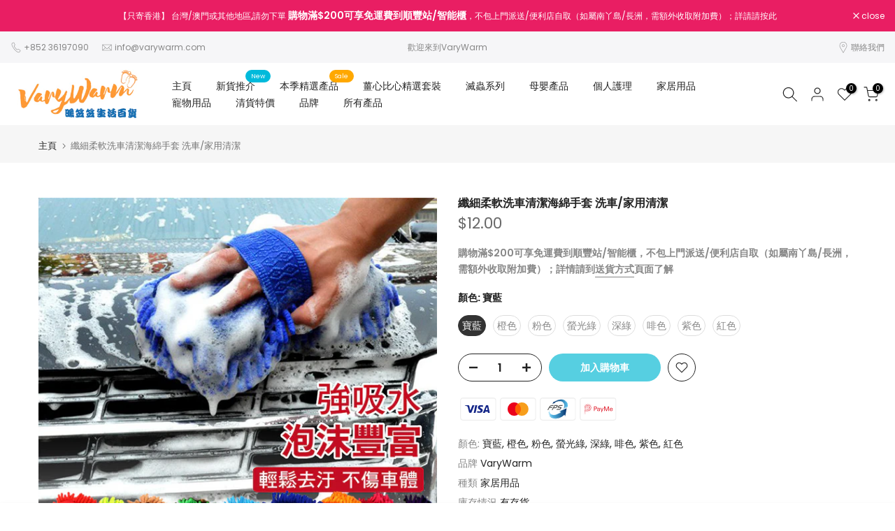

--- FILE ---
content_type: text/html; charset=utf-8
request_url: https://www.varywarm.com/products/car-wash-sponge
body_size: 40062
content:
<!doctype html><html class="t4sp-theme t4s-wrapper__full_width rtl_false swatch_color_style_2 pr_border_style_1 pr_img_effect_2 enable_eff_img1_true badge_shape_2 css_for_wis_app_true shadow_round_img_false t4s-header__inline is-remove-unavai-1 t4_compare_true t4s-cart-count-0 t4s-pr-ellipsis-false
 no-js" lang="en">
  <head>
    <meta charset="utf-8">
    <meta http-equiv="X-UA-Compatible" content="IE=edge">
    <meta name="viewport" content="width=device-width, initial-scale=1, height=device-height, minimum-scale=1.0, maximum-scale=1.0">
    <meta name="theme-color" content="#fff">
    <link rel="canonical" href="https://www.varywarm.com/products/car-wash-sponge">
    <link rel="preconnect" href="https://cdn.shopify.com" crossorigin><link rel="shortcut icon" type="image/png" href="//www.varywarm.com/cdn/shop/files/VaryWarm.png?v=1613788598&width=32"><link rel="apple-touch-icon-precomposed" type="image/png" sizes="152x152" href="//www.varywarm.com/cdn/shop/files/VaryWarm.png?v=1613788598&width=152"><title>纖細柔軟洗車清潔海綿手套 洗車/家用清潔 &ndash; VaryWarm 暖笠笠生活百貨</title>
    <meta name="description" content="纖細柔軟洗車清潔海綿手套 洗車/家用清潔 產品特色: 外層材料密度高，易除塵 覆蓋範圍大，清洗效果好 填充軟海綿，吸水性強 帶鬆緊帶，手戴方便，使用方便 廣泛用途：適用於清洗汽車，眼鏡，地板，浴室，家具，廚房等 其他資料: 材質：超細纖維"><meta name="keywords" content="纖細柔軟洗車清潔海綿手套 洗車/家用清潔, VaryWarm 暖笠笠生活百貨, www.varywarm.com"/><meta name="author" content="The4">

<meta property="og:site_name" content="VaryWarm 暖笠笠生活百貨">
<meta property="og:url" content="https://www.varywarm.com/products/car-wash-sponge">
<meta property="og:title" content="纖細柔軟洗車清潔海綿手套 洗車/家用清潔">
<meta property="og:type" content="product">
<meta property="og:description" content="纖細柔軟洗車清潔海綿手套 洗車/家用清潔 產品特色: 外層材料密度高，易除塵 覆蓋範圍大，清洗效果好 填充軟海綿，吸水性強 帶鬆緊帶，手戴方便，使用方便 廣泛用途：適用於清洗汽車，眼鏡，地板，浴室，家具，廚房等 其他資料: 材質：超細纖維"><meta property="og:image" content="http://www.varywarm.com/cdn/shop/products/main_be3833d9-356d-45d9-b079-e3cfa5dea188.jpg?v=1615796286">
  <meta property="og:image:secure_url" content="https://www.varywarm.com/cdn/shop/products/main_be3833d9-356d-45d9-b079-e3cfa5dea188.jpg?v=1615796286">
  <meta property="og:image:width" content="750">
  <meta property="og:image:height" content="750"><meta property="og:price:amount" content="12.00">
  <meta property="og:price:currency" content="HKD"><meta name="twitter:card" content="summary_large_image">
<meta name="twitter:title" content="纖細柔軟洗車清潔海綿手套 洗車/家用清潔">
<meta name="twitter:description" content="纖細柔軟洗車清潔海綿手套 洗車/家用清潔 產品特色: 外層材料密度高，易除塵 覆蓋範圍大，清洗效果好 填充軟海綿，吸水性強 帶鬆緊帶，手戴方便，使用方便 廣泛用途：適用於清洗汽車，眼鏡，地板，浴室，家具，廚房等 其他資料: 材質：超細纖維"><script src="//www.varywarm.com/cdn/shop/t/55/assets/lazysizes.min.js?v=19113999703148210021698377698" async="async"></script>
    <script src="//www.varywarm.com/cdn/shop/t/55/assets/global.min.js?v=164417445976002054911698377697" defer="defer"></script>
    <script>window.performance && window.performance.mark && window.performance.mark('shopify.content_for_header.start');</script><meta name="facebook-domain-verification" content="egpwjhgehady2vc7ts5135pxv23uf9">
<meta id="shopify-digital-wallet" name="shopify-digital-wallet" content="/9442000953/digital_wallets/dialog">
<link rel="alternate" type="application/json+oembed" href="https://www.varywarm.com/products/car-wash-sponge.oembed">
<script async="async" src="/checkouts/internal/preloads.js?locale=en-HK"></script>
<script id="shopify-features" type="application/json">{"accessToken":"f9b7620c2062e1b8a72692214e86c69e","betas":["rich-media-storefront-analytics"],"domain":"www.varywarm.com","predictiveSearch":true,"shopId":9442000953,"locale":"en"}</script>
<script>var Shopify = Shopify || {};
Shopify.shop = "vary-warm.myshopify.com";
Shopify.locale = "en";
Shopify.currency = {"active":"HKD","rate":"1.0"};
Shopify.country = "HK";
Shopify.theme = {"name":"Kalles v4.2.3 official","id":162672017717,"schema_name":"Kalles","schema_version":"4.2.3","theme_store_id":null,"role":"main"};
Shopify.theme.handle = "null";
Shopify.theme.style = {"id":null,"handle":null};
Shopify.cdnHost = "www.varywarm.com/cdn";
Shopify.routes = Shopify.routes || {};
Shopify.routes.root = "/";</script>
<script type="module">!function(o){(o.Shopify=o.Shopify||{}).modules=!0}(window);</script>
<script>!function(o){function n(){var o=[];function n(){o.push(Array.prototype.slice.apply(arguments))}return n.q=o,n}var t=o.Shopify=o.Shopify||{};t.loadFeatures=n(),t.autoloadFeatures=n()}(window);</script>
<script id="shop-js-analytics" type="application/json">{"pageType":"product"}</script>
<script defer="defer" async type="module" src="//www.varywarm.com/cdn/shopifycloud/shop-js/modules/v2/client.init-shop-cart-sync_C5BV16lS.en.esm.js"></script>
<script defer="defer" async type="module" src="//www.varywarm.com/cdn/shopifycloud/shop-js/modules/v2/chunk.common_CygWptCX.esm.js"></script>
<script type="module">
  await import("//www.varywarm.com/cdn/shopifycloud/shop-js/modules/v2/client.init-shop-cart-sync_C5BV16lS.en.esm.js");
await import("//www.varywarm.com/cdn/shopifycloud/shop-js/modules/v2/chunk.common_CygWptCX.esm.js");

  window.Shopify.SignInWithShop?.initShopCartSync?.({"fedCMEnabled":true,"windoidEnabled":true});

</script>
<script>(function() {
  var isLoaded = false;
  function asyncLoad() {
    if (isLoaded) return;
    isLoaded = true;
    var urls = ["https:\/\/cdn.shopify.com\/s\/files\/1\/0683\/1371\/0892\/files\/splmn-shopify-prod-August-31.min.js?v=1693985059\u0026shop=vary-warm.myshopify.com"];
    for (var i = 0; i < urls.length; i++) {
      var s = document.createElement('script');
      s.type = 'text/javascript';
      s.async = true;
      s.src = urls[i];
      var x = document.getElementsByTagName('script')[0];
      x.parentNode.insertBefore(s, x);
    }
  };
  if(window.attachEvent) {
    window.attachEvent('onload', asyncLoad);
  } else {
    window.addEventListener('load', asyncLoad, false);
  }
})();</script>
<script id="__st">var __st={"a":9442000953,"offset":28800,"reqid":"7663a029-e0d9-41ff-b8f3-7bba8689cef4-1768792412","pageurl":"www.varywarm.com\/products\/car-wash-sponge","u":"c606f723cd9f","p":"product","rtyp":"product","rid":6546526699562};</script>
<script>window.ShopifyPaypalV4VisibilityTracking = true;</script>
<script id="captcha-bootstrap">!function(){'use strict';const t='contact',e='account',n='new_comment',o=[[t,t],['blogs',n],['comments',n],[t,'customer']],c=[[e,'customer_login'],[e,'guest_login'],[e,'recover_customer_password'],[e,'create_customer']],r=t=>t.map((([t,e])=>`form[action*='/${t}']:not([data-nocaptcha='true']) input[name='form_type'][value='${e}']`)).join(','),a=t=>()=>t?[...document.querySelectorAll(t)].map((t=>t.form)):[];function s(){const t=[...o],e=r(t);return a(e)}const i='password',u='form_key',d=['recaptcha-v3-token','g-recaptcha-response','h-captcha-response',i],f=()=>{try{return window.sessionStorage}catch{return}},m='__shopify_v',_=t=>t.elements[u];function p(t,e,n=!1){try{const o=window.sessionStorage,c=JSON.parse(o.getItem(e)),{data:r}=function(t){const{data:e,action:n}=t;return t[m]||n?{data:e,action:n}:{data:t,action:n}}(c);for(const[e,n]of Object.entries(r))t.elements[e]&&(t.elements[e].value=n);n&&o.removeItem(e)}catch(o){console.error('form repopulation failed',{error:o})}}const l='form_type',E='cptcha';function T(t){t.dataset[E]=!0}const w=window,h=w.document,L='Shopify',v='ce_forms',y='captcha';let A=!1;((t,e)=>{const n=(g='f06e6c50-85a8-45c8-87d0-21a2b65856fe',I='https://cdn.shopify.com/shopifycloud/storefront-forms-hcaptcha/ce_storefront_forms_captcha_hcaptcha.v1.5.2.iife.js',D={infoText:'Protected by hCaptcha',privacyText:'Privacy',termsText:'Terms'},(t,e,n)=>{const o=w[L][v],c=o.bindForm;if(c)return c(t,g,e,D).then(n);var r;o.q.push([[t,g,e,D],n]),r=I,A||(h.body.append(Object.assign(h.createElement('script'),{id:'captcha-provider',async:!0,src:r})),A=!0)});var g,I,D;w[L]=w[L]||{},w[L][v]=w[L][v]||{},w[L][v].q=[],w[L][y]=w[L][y]||{},w[L][y].protect=function(t,e){n(t,void 0,e),T(t)},Object.freeze(w[L][y]),function(t,e,n,w,h,L){const[v,y,A,g]=function(t,e,n){const i=e?o:[],u=t?c:[],d=[...i,...u],f=r(d),m=r(i),_=r(d.filter((([t,e])=>n.includes(e))));return[a(f),a(m),a(_),s()]}(w,h,L),I=t=>{const e=t.target;return e instanceof HTMLFormElement?e:e&&e.form},D=t=>v().includes(t);t.addEventListener('submit',(t=>{const e=I(t);if(!e)return;const n=D(e)&&!e.dataset.hcaptchaBound&&!e.dataset.recaptchaBound,o=_(e),c=g().includes(e)&&(!o||!o.value);(n||c)&&t.preventDefault(),c&&!n&&(function(t){try{if(!f())return;!function(t){const e=f();if(!e)return;const n=_(t);if(!n)return;const o=n.value;o&&e.removeItem(o)}(t);const e=Array.from(Array(32),(()=>Math.random().toString(36)[2])).join('');!function(t,e){_(t)||t.append(Object.assign(document.createElement('input'),{type:'hidden',name:u})),t.elements[u].value=e}(t,e),function(t,e){const n=f();if(!n)return;const o=[...t.querySelectorAll(`input[type='${i}']`)].map((({name:t})=>t)),c=[...d,...o],r={};for(const[a,s]of new FormData(t).entries())c.includes(a)||(r[a]=s);n.setItem(e,JSON.stringify({[m]:1,action:t.action,data:r}))}(t,e)}catch(e){console.error('failed to persist form',e)}}(e),e.submit())}));const S=(t,e)=>{t&&!t.dataset[E]&&(n(t,e.some((e=>e===t))),T(t))};for(const o of['focusin','change'])t.addEventListener(o,(t=>{const e=I(t);D(e)&&S(e,y())}));const B=e.get('form_key'),M=e.get(l),P=B&&M;t.addEventListener('DOMContentLoaded',(()=>{const t=y();if(P)for(const e of t)e.elements[l].value===M&&p(e,B);[...new Set([...A(),...v().filter((t=>'true'===t.dataset.shopifyCaptcha))])].forEach((e=>S(e,t)))}))}(h,new URLSearchParams(w.location.search),n,t,e,['guest_login'])})(!0,!0)}();</script>
<script integrity="sha256-4kQ18oKyAcykRKYeNunJcIwy7WH5gtpwJnB7kiuLZ1E=" data-source-attribution="shopify.loadfeatures" defer="defer" src="//www.varywarm.com/cdn/shopifycloud/storefront/assets/storefront/load_feature-a0a9edcb.js" crossorigin="anonymous"></script>
<script data-source-attribution="shopify.dynamic_checkout.dynamic.init">var Shopify=Shopify||{};Shopify.PaymentButton=Shopify.PaymentButton||{isStorefrontPortableWallets:!0,init:function(){window.Shopify.PaymentButton.init=function(){};var t=document.createElement("script");t.src="https://www.varywarm.com/cdn/shopifycloud/portable-wallets/latest/portable-wallets.en.js",t.type="module",document.head.appendChild(t)}};
</script>
<script data-source-attribution="shopify.dynamic_checkout.buyer_consent">
  function portableWalletsHideBuyerConsent(e){var t=document.getElementById("shopify-buyer-consent"),n=document.getElementById("shopify-subscription-policy-button");t&&n&&(t.classList.add("hidden"),t.setAttribute("aria-hidden","true"),n.removeEventListener("click",e))}function portableWalletsShowBuyerConsent(e){var t=document.getElementById("shopify-buyer-consent"),n=document.getElementById("shopify-subscription-policy-button");t&&n&&(t.classList.remove("hidden"),t.removeAttribute("aria-hidden"),n.addEventListener("click",e))}window.Shopify?.PaymentButton&&(window.Shopify.PaymentButton.hideBuyerConsent=portableWalletsHideBuyerConsent,window.Shopify.PaymentButton.showBuyerConsent=portableWalletsShowBuyerConsent);
</script>
<script data-source-attribution="shopify.dynamic_checkout.cart.bootstrap">document.addEventListener("DOMContentLoaded",(function(){function t(){return document.querySelector("shopify-accelerated-checkout-cart, shopify-accelerated-checkout")}if(t())Shopify.PaymentButton.init();else{new MutationObserver((function(e,n){t()&&(Shopify.PaymentButton.init(),n.disconnect())})).observe(document.body,{childList:!0,subtree:!0})}}));
</script>

<script>window.performance && window.performance.mark && window.performance.mark('shopify.content_for_header.end');</script>

<link rel="preconnect" href="https://fonts.googleapis.com">    <link rel="preconnect" href="https://fonts.gstatic.com" crossorigin><link rel="stylesheet" href="https://fonts.googleapis.com/css?family=Poppins:300,300i,400,400i,500,500i,600,600i,700,700i,800,800i|Libre+Baskerville:300,300i,400,400i,500,500i,600,600i,700,700i,800,800i&display=swap" media="print" onload="this.media='all'"><link href="//www.varywarm.com/cdn/shop/t/55/assets/base.css?v=76992554195321706611698377696" rel="stylesheet" type="text/css" media="all" /><style data-shopify>:root {                 /* CSS Variables */        --wrapper-mw      : 1420px;        --font-family-1   : Poppins;        --font-family-2   : Poppins;        --font-family-3   : Libre Baskerville;        --font-body-family   : Poppins;        --font-heading-family: Poppins;                       --t4s-success-color       : #428445;        --t4s-success-color-rgb   : 66, 132, 69;        --t4s-warning-color       : #e0b252;        --t4s-warning-color-rgb   : 224, 178, 82;        --t4s-error-color         : #EB001B;        --t4s-error-color-rgb     : 235, 0, 27;        --t4s-light-color         : #ffffff;        --t4s-dark-color          : #222222;        --t4s-highlight-color     : #ec0101;        --t4s-tooltip-background  : #383838;        --t4s-tooltip-color       : #fff;        --primary-sw-color        : #333;        --primary-sw-color-rgb    : 51, 51, 51;        --border-sw-color         : #ddd;        --secondary-sw-color      : #878787;        --primary-price-color     : #ec0101;        --secondary-price-color   : #878787;                --t4s-body-background     : #fff;        --text-color              : #878787;        --text-color-rgb          : 135, 135, 135;        --heading-color           : #222222;        --accent-color            : #56cfe1;        --accent-color-rgb        : 86, 207, 225;        --accent-color-darken     : #23b2c7;        --accent-color-hover      : var(--accent-color-darken);        --secondary-color         : #222;        --secondary-color-rgb     : 34, 34, 34;        --link-color              : #878787;        --link-color-hover        : #56cfe1;        --border-color            : #ddd;        --border-color-rgb        : 221, 221, 221;        --border-primary-color    : #333;        --button-background       : #222;        --button-color            : #fff;        --button-background-hover : #56cfe1;        --button-color-hover      : #fff;        --sale-badge-background    : #ff4e00;        --sale-badge-color         : #fff;        --new-badge-background     : #109533;        --new-badge-color          : #fff;        --preorder-badge-background: #0774d7;        --preorder-badge-color     : #fff;        --soldout-badge-background : #999999;        --soldout-badge-color      : #fff;        --custom-badge-background  : #00A500;        --custom-badge-color       : #fff;/* Shopify related variables */        --payment-terms-background-color: ;                --lz-background: #f5f5f5;        --lz-img: url("//www.varywarm.com/cdn/shop/t/55/assets/t4s_loader.svg?v=21452843680654493511698377745");}    html {      font-size: 62.5%;      height: 100%;    }    body {      margin: 0;      overflow-x: hidden;      font-size:14px;      letter-spacing: 0px;      color: var(--text-color);      font-family: var(--font-body-family);      line-height: 1.7;      font-weight: 400;      -webkit-font-smoothing: auto;      -moz-osx-font-smoothing: auto;    }    /*    @media screen and (min-width: 750px) {      body {        font-size: 1.6rem;      }    }    */    h1, h2, h3, h4, h5, h6, .t4s_as_title {      color: var(--heading-color);      font-family: var(--font-heading-family);      line-height: 1.4;      font-weight: 600;      letter-spacing: 0px;    }    h1 { font-size: 37px }    h2 { font-size: 29px }    h3 { font-size: 23px }    h4 { font-size: 18px }    h5 { font-size: 17px }    h6 { font-size: 15.5px }    a,.t4s_as_link {      /* font-family: var(--font-link-family); */      color: var(--link-color);    }    a:hover,.t4s_as_link:hover {      color: var(--link-color-hover);    }    button,    input,    optgroup,    select,    textarea {      border-color: var(--border-color);    }    .t4s_as_button,    button,    input[type="button"]:not(.t4s-btn),    input[type="reset"],    input[type="submit"]:not(.t4s-btn) {      font-family: var(--font-button-family);      color: var(--button-color);      background-color: var(--button-background);      border-color: var(--button-background);    }    .t4s_as_button:hover,    button:hover,    input[type="button"]:not(.t4s-btn):hover,     input[type="reset"]:hover,    input[type="submit"]:not(.t4s-btn):hover  {      color: var(--button-color-hover);      background-color: var(--button-background-hover);      border-color: var(--button-background-hover);    }        .t4s-cp,.t4s-color-accent { color : var(--accent-color) }.t4s-ct,.t4s-color-text { color : var(--text-color) }.t4s-ch,.t4ss-color-heading { color : var(--heading-color) }.t4s-csecondary { color : var(--secondary-color) }        .t4s-fnt-fm-1 {      font-family: var(--font-family-1) !important;    }    .t4s-fnt-fm-2 {      font-family: var(--font-family-2) !important;    }    .t4s-fnt-fm-3 {      font-family: var(--font-family-3) !important;    }    .t4s-cr {        color: var(--t4s-highlight-color);    }    .t4s-price__sale { color: var(--primary-price-color); }.t4s-fix-overflow.t4s-row { max-width: 100vw;margin-left: auto;margin-right: auto;}.lazyloadt4s-opt {opacity: 1 !important;transition: opacity 0s, transform 1s !important;}.t4s-d-block {display: block;}.t4s-d-none {display: none;}@media (min-width: 768px) {.t4s-d-md-block {display: block;}.t4s-d-md-none {display: none; }}@media (min-width: 1025px) {.t4s-d-lg-block {display: block;}.t4s-d-lg-none {display: none; }}</style>
<script>
  const isBehaviorSmooth = 'scrollBehavior' in document.documentElement.style && getComputedStyle(document.documentElement).scrollBehavior === 'smooth';
  const t4sXMLHttpRequest = window.XMLHttpRequest, documentElementT4s = document.documentElement; documentElementT4s.className = documentElementT4s.className.replace('no-js', 'js');function loadImageT4s(_this) { _this.classList.add('lazyloadt4sed')};(function() { const matchMediaHoverT4s = (window.matchMedia('(-moz-touch-enabled: 1), (hover: none)')).matches; documentElementT4s.className += ((window.CSS && window.CSS.supports('(position: sticky) or (position: -webkit-sticky)')) ? ' t4sp-sticky' : ' t4sp-no-sticky'); documentElementT4s.className += matchMediaHoverT4s ? ' t4sp-no-hover' : ' t4sp-hover'; window.onpageshow = function() { if (performance.navigation.type === 2) {document.dispatchEvent(new CustomEvent('cart:refresh'))} }; if (!matchMediaHoverT4s && window.width > 1024) { document.addEventListener('mousemove', function(evt) { documentElementT4s.classList.replace('t4sp-no-hover','t4sp-hover'); document.dispatchEvent(new CustomEvent('theme:hover')); }, {once : true} ); } }());</script><!-- BEGIN app block: shopify://apps/blockify-fraud-filter/blocks/app_embed/2e3e0ba5-0e70-447a-9ec5-3bf76b5ef12e --> 
 
 
    <script>
        window.blockifyShopIdentifier = "vary-warm.myshopify.com";
        window.ipBlockerMetafields = "{\"showOverlayByPass\":false,\"disableSpyExtensions\":false,\"blockUnknownBots\":false,\"activeApp\":true,\"blockByMetafield\":true,\"visitorAnalytic\":true,\"showWatermark\":false,\"token\":\"eyJhbGciOiJIUzI1NiIsInR5cCI6IkpXVCJ9.eyJpZGVudGlmaWVySWQiOiJ2YXJ5LXdhcm0ubXlzaG9waWZ5LmNvbSIsImlhdCI6MTc2NzkyNDg4Mn0.kDpMfNQhOkr2cxYn0UF7ccCaa9ySSIilJ7alVv8kM3E\"}";
        window.blockifyRules = "{\"whitelist\":[],\"blacklist\":[{\"id\":1690006,\"type\":\"1\",\"country\":\"CN\",\"criteria\":\"3\",\"priority\":\"1\"},{\"id\":1690007,\"type\":\"1\",\"country\":\"SG\",\"criteria\":\"3\",\"priority\":\"1\"},{\"id\":1722002,\"type\":\"1\",\"country\":\"VN\",\"criteria\":\"3\",\"priority\":\"1\"}]}";
        window.ipblockerBlockTemplate = "{\"customCss\":\"@import url(\\\"https:\/\/fonts.cdnfonts.com\/css\/sf-pro-display\\\");#blockify---container{--bg-blockify: #f8f8f8;position:relative}#blockify---container::after{content:'';position:absolute;inset:0;background-repeat:no-repeat !important;background-size:cover !important;background:var(--bg-blockify);z-index:0}#blockify---container #blockify---container__inner{display:flex;flex-direction:column;align-items:center;position:relative;z-index:1}#blockify---container #blockify---container__inner #blockify-block-content{display:flex;flex-direction:column;align-items:center;text-align:center}#blockify---container #blockify---container__inner #blockify-block-content #blockify-block-title{font-size:313%;margin-top:1em;font-family:'SF Pro Text', sans-serif;font-weight:600;text-align:center;color:#000}@media only screen and (min-width: 768px) and (max-width: 1199px){#blockify---container #blockify---container__inner #blockify-block-content #blockify-block-title{font-size:188%}}@media only screen and (max-width: 767px){#blockify---container #blockify---container__inner #blockify-block-content #blockify-block-title{font-size:107%}}#blockify---container #blockify---container__inner #blockify-block-content #blockify-block-superTitle{display:none !important}#blockify---container #blockify---container__inner #blockify-block-content #blockify-block-description{font-size:125%;width:90%;max-width:900px;margin:1.5em;line-height:1.5;color:#000;font-family:'SF Pro Text', sans-serif;font-weight:500;text-align:center}@media only screen and (min-width: 768px) and (max-width: 1199px){#blockify---container #blockify---container__inner #blockify-block-content #blockify-block-description{font-size:88%}}@media only screen and (max-width: 767px){#blockify---container #blockify---container__inner #blockify-block-content #blockify-block-description{font-size:107%}}#blockify---container #blockify---container__inner #blockify-block-content #blockify-block-description #blockify-block-text-blink{display:none !important}#blockify---container #blockify---container__inner #blockify-logo-block-image{position:relative;width:400px;height:auto;max-height:300px}@media only screen and (max-width: 767px){#blockify---container #blockify---container__inner #blockify-logo-block-image{width:200px}}#blockify---container #blockify---container__inner #blockify-logo-block-image::before{content:'';display:block;width:550px;padding-bottom:56.2%}@media only screen and (max-width: 767px){#blockify---container #blockify---container__inner #blockify-logo-block-image::before{width:300px}}#blockify---container #blockify---container__inner #blockify-logo-block-image img{position:absolute;top:0;left:0;width:100%;height:100%;object-fit:contain}\\n\",\"logoImage\":{\"active\":true,\"value\":\"https:\/\/storage.synctrack.io\/megamind-fraud\/assets\/simple-thumbnail.png\",\"altText\":\"Dark blue padlock icon representing security or privacy\"},\"superTitle\":{\"active\":false,\"text\":\"403\",\"color\":\"#899df1\"},\"title\":{\"active\":true,\"text\":\"Access to this page is restricted\",\"color\":\"#000\"},\"description\":{\"active\":true,\"text\":\"Please check with the site admin if you believe this is a mistake\",\"color\":\"#000\"},\"background\":{\"active\":true,\"value\":\"#f8f8f8\",\"type\":\"1\",\"colorFrom\":null,\"colorTo\":null}}";

        
            window.blockifyProductCollections = [104609873977,486634291509,501409317173,486631047477,53829926969,260532895786,453569610037];
        
    </script>
<link href="https://cdn.shopify.com/extensions/019bc61e-5a2c-71e1-9b16-ae80802f2aca/blockify-shopify-287/assets/blockify-embed.min.js" as="script" type="text/javascript" rel="preload"><link href="https://cdn.shopify.com/extensions/019bc61e-5a2c-71e1-9b16-ae80802f2aca/blockify-shopify-287/assets/prevent-bypass-script.min.js" as="script" type="text/javascript" rel="preload">
<script type="text/javascript">
    window.blockifyBaseUrl = 'https://fraud.blockifyapp.com/s/api';
    window.blockifyPublicUrl = 'https://fraud.blockifyapp.com/s/api/public';
    window.bucketUrl = 'https://storage.synctrack.io/megamind-fraud';
    window.storefrontApiUrl  = 'https://fraud.blockifyapp.com/p/api';
</script>
<script type="text/javascript">
  window.blockifyChecking = true;
</script>
<script id="blockifyScriptByPass" type="text/javascript" src=https://cdn.shopify.com/extensions/019bc61e-5a2c-71e1-9b16-ae80802f2aca/blockify-shopify-287/assets/prevent-bypass-script.min.js async></script>
<script id="blockifyScriptTag" type="text/javascript" src=https://cdn.shopify.com/extensions/019bc61e-5a2c-71e1-9b16-ae80802f2aca/blockify-shopify-287/assets/blockify-embed.min.js async></script>


<!-- END app block --><link href="https://monorail-edge.shopifysvc.com" rel="dns-prefetch">
<script>(function(){if ("sendBeacon" in navigator && "performance" in window) {try {var session_token_from_headers = performance.getEntriesByType('navigation')[0].serverTiming.find(x => x.name == '_s').description;} catch {var session_token_from_headers = undefined;}var session_cookie_matches = document.cookie.match(/_shopify_s=([^;]*)/);var session_token_from_cookie = session_cookie_matches && session_cookie_matches.length === 2 ? session_cookie_matches[1] : "";var session_token = session_token_from_headers || session_token_from_cookie || "";function handle_abandonment_event(e) {var entries = performance.getEntries().filter(function(entry) {return /monorail-edge.shopifysvc.com/.test(entry.name);});if (!window.abandonment_tracked && entries.length === 0) {window.abandonment_tracked = true;var currentMs = Date.now();var navigation_start = performance.timing.navigationStart;var payload = {shop_id: 9442000953,url: window.location.href,navigation_start,duration: currentMs - navigation_start,session_token,page_type: "product"};window.navigator.sendBeacon("https://monorail-edge.shopifysvc.com/v1/produce", JSON.stringify({schema_id: "online_store_buyer_site_abandonment/1.1",payload: payload,metadata: {event_created_at_ms: currentMs,event_sent_at_ms: currentMs}}));}}window.addEventListener('pagehide', handle_abandonment_event);}}());</script>
<script id="web-pixels-manager-setup">(function e(e,d,r,n,o){if(void 0===o&&(o={}),!Boolean(null===(a=null===(i=window.Shopify)||void 0===i?void 0:i.analytics)||void 0===a?void 0:a.replayQueue)){var i,a;window.Shopify=window.Shopify||{};var t=window.Shopify;t.analytics=t.analytics||{};var s=t.analytics;s.replayQueue=[],s.publish=function(e,d,r){return s.replayQueue.push([e,d,r]),!0};try{self.performance.mark("wpm:start")}catch(e){}var l=function(){var e={modern:/Edge?\/(1{2}[4-9]|1[2-9]\d|[2-9]\d{2}|\d{4,})\.\d+(\.\d+|)|Firefox\/(1{2}[4-9]|1[2-9]\d|[2-9]\d{2}|\d{4,})\.\d+(\.\d+|)|Chrom(ium|e)\/(9{2}|\d{3,})\.\d+(\.\d+|)|(Maci|X1{2}).+ Version\/(15\.\d+|(1[6-9]|[2-9]\d|\d{3,})\.\d+)([,.]\d+|)( \(\w+\)|)( Mobile\/\w+|) Safari\/|Chrome.+OPR\/(9{2}|\d{3,})\.\d+\.\d+|(CPU[ +]OS|iPhone[ +]OS|CPU[ +]iPhone|CPU IPhone OS|CPU iPad OS)[ +]+(15[._]\d+|(1[6-9]|[2-9]\d|\d{3,})[._]\d+)([._]\d+|)|Android:?[ /-](13[3-9]|1[4-9]\d|[2-9]\d{2}|\d{4,})(\.\d+|)(\.\d+|)|Android.+Firefox\/(13[5-9]|1[4-9]\d|[2-9]\d{2}|\d{4,})\.\d+(\.\d+|)|Android.+Chrom(ium|e)\/(13[3-9]|1[4-9]\d|[2-9]\d{2}|\d{4,})\.\d+(\.\d+|)|SamsungBrowser\/([2-9]\d|\d{3,})\.\d+/,legacy:/Edge?\/(1[6-9]|[2-9]\d|\d{3,})\.\d+(\.\d+|)|Firefox\/(5[4-9]|[6-9]\d|\d{3,})\.\d+(\.\d+|)|Chrom(ium|e)\/(5[1-9]|[6-9]\d|\d{3,})\.\d+(\.\d+|)([\d.]+$|.*Safari\/(?![\d.]+ Edge\/[\d.]+$))|(Maci|X1{2}).+ Version\/(10\.\d+|(1[1-9]|[2-9]\d|\d{3,})\.\d+)([,.]\d+|)( \(\w+\)|)( Mobile\/\w+|) Safari\/|Chrome.+OPR\/(3[89]|[4-9]\d|\d{3,})\.\d+\.\d+|(CPU[ +]OS|iPhone[ +]OS|CPU[ +]iPhone|CPU IPhone OS|CPU iPad OS)[ +]+(10[._]\d+|(1[1-9]|[2-9]\d|\d{3,})[._]\d+)([._]\d+|)|Android:?[ /-](13[3-9]|1[4-9]\d|[2-9]\d{2}|\d{4,})(\.\d+|)(\.\d+|)|Mobile Safari.+OPR\/([89]\d|\d{3,})\.\d+\.\d+|Android.+Firefox\/(13[5-9]|1[4-9]\d|[2-9]\d{2}|\d{4,})\.\d+(\.\d+|)|Android.+Chrom(ium|e)\/(13[3-9]|1[4-9]\d|[2-9]\d{2}|\d{4,})\.\d+(\.\d+|)|Android.+(UC? ?Browser|UCWEB|U3)[ /]?(15\.([5-9]|\d{2,})|(1[6-9]|[2-9]\d|\d{3,})\.\d+)\.\d+|SamsungBrowser\/(5\.\d+|([6-9]|\d{2,})\.\d+)|Android.+MQ{2}Browser\/(14(\.(9|\d{2,})|)|(1[5-9]|[2-9]\d|\d{3,})(\.\d+|))(\.\d+|)|K[Aa][Ii]OS\/(3\.\d+|([4-9]|\d{2,})\.\d+)(\.\d+|)/},d=e.modern,r=e.legacy,n=navigator.userAgent;return n.match(d)?"modern":n.match(r)?"legacy":"unknown"}(),u="modern"===l?"modern":"legacy",c=(null!=n?n:{modern:"",legacy:""})[u],f=function(e){return[e.baseUrl,"/wpm","/b",e.hashVersion,"modern"===e.buildTarget?"m":"l",".js"].join("")}({baseUrl:d,hashVersion:r,buildTarget:u}),m=function(e){var d=e.version,r=e.bundleTarget,n=e.surface,o=e.pageUrl,i=e.monorailEndpoint;return{emit:function(e){var a=e.status,t=e.errorMsg,s=(new Date).getTime(),l=JSON.stringify({metadata:{event_sent_at_ms:s},events:[{schema_id:"web_pixels_manager_load/3.1",payload:{version:d,bundle_target:r,page_url:o,status:a,surface:n,error_msg:t},metadata:{event_created_at_ms:s}}]});if(!i)return console&&console.warn&&console.warn("[Web Pixels Manager] No Monorail endpoint provided, skipping logging."),!1;try{return self.navigator.sendBeacon.bind(self.navigator)(i,l)}catch(e){}var u=new XMLHttpRequest;try{return u.open("POST",i,!0),u.setRequestHeader("Content-Type","text/plain"),u.send(l),!0}catch(e){return console&&console.warn&&console.warn("[Web Pixels Manager] Got an unhandled error while logging to Monorail."),!1}}}}({version:r,bundleTarget:l,surface:e.surface,pageUrl:self.location.href,monorailEndpoint:e.monorailEndpoint});try{o.browserTarget=l,function(e){var d=e.src,r=e.async,n=void 0===r||r,o=e.onload,i=e.onerror,a=e.sri,t=e.scriptDataAttributes,s=void 0===t?{}:t,l=document.createElement("script"),u=document.querySelector("head"),c=document.querySelector("body");if(l.async=n,l.src=d,a&&(l.integrity=a,l.crossOrigin="anonymous"),s)for(var f in s)if(Object.prototype.hasOwnProperty.call(s,f))try{l.dataset[f]=s[f]}catch(e){}if(o&&l.addEventListener("load",o),i&&l.addEventListener("error",i),u)u.appendChild(l);else{if(!c)throw new Error("Did not find a head or body element to append the script");c.appendChild(l)}}({src:f,async:!0,onload:function(){if(!function(){var e,d;return Boolean(null===(d=null===(e=window.Shopify)||void 0===e?void 0:e.analytics)||void 0===d?void 0:d.initialized)}()){var d=window.webPixelsManager.init(e)||void 0;if(d){var r=window.Shopify.analytics;r.replayQueue.forEach((function(e){var r=e[0],n=e[1],o=e[2];d.publishCustomEvent(r,n,o)})),r.replayQueue=[],r.publish=d.publishCustomEvent,r.visitor=d.visitor,r.initialized=!0}}},onerror:function(){return m.emit({status:"failed",errorMsg:"".concat(f," has failed to load")})},sri:function(e){var d=/^sha384-[A-Za-z0-9+/=]+$/;return"string"==typeof e&&d.test(e)}(c)?c:"",scriptDataAttributes:o}),m.emit({status:"loading"})}catch(e){m.emit({status:"failed",errorMsg:(null==e?void 0:e.message)||"Unknown error"})}}})({shopId: 9442000953,storefrontBaseUrl: "https://www.varywarm.com",extensionsBaseUrl: "https://extensions.shopifycdn.com/cdn/shopifycloud/web-pixels-manager",monorailEndpoint: "https://monorail-edge.shopifysvc.com/unstable/produce_batch",surface: "storefront-renderer",enabledBetaFlags: ["2dca8a86"],webPixelsConfigList: [{"id":"814088501","configuration":"{\"config\":\"{\\\"google_tag_ids\\\":[\\\"G-W2R4GWJYGY\\\",\\\"AW-797314693\\\",\\\"GT-NMJZF9M\\\"],\\\"target_country\\\":\\\"HK\\\",\\\"gtag_events\\\":[{\\\"type\\\":\\\"begin_checkout\\\",\\\"action_label\\\":[\\\"G-W2R4GWJYGY\\\",\\\"AW-797314693\\\/FOaaCPnu8f0ZEIWdmPwC\\\"]},{\\\"type\\\":\\\"search\\\",\\\"action_label\\\":[\\\"G-W2R4GWJYGY\\\",\\\"AW-797314693\\\/eaa7CPPu8f0ZEIWdmPwC\\\"]},{\\\"type\\\":\\\"view_item\\\",\\\"action_label\\\":[\\\"G-W2R4GWJYGY\\\",\\\"AW-797314693\\\/5xnfCPDu8f0ZEIWdmPwC\\\",\\\"MC-YJ1ZT7B20N\\\"]},{\\\"type\\\":\\\"purchase\\\",\\\"action_label\\\":[\\\"G-W2R4GWJYGY\\\",\\\"AW-797314693\\\/j7wPCOru8f0ZEIWdmPwC\\\",\\\"MC-YJ1ZT7B20N\\\"]},{\\\"type\\\":\\\"page_view\\\",\\\"action_label\\\":[\\\"G-W2R4GWJYGY\\\",\\\"AW-797314693\\\/quIeCO3u8f0ZEIWdmPwC\\\",\\\"MC-YJ1ZT7B20N\\\"]},{\\\"type\\\":\\\"add_payment_info\\\",\\\"action_label\\\":[\\\"G-W2R4GWJYGY\\\",\\\"AW-797314693\\\/YrxVCPzu8f0ZEIWdmPwC\\\"]},{\\\"type\\\":\\\"add_to_cart\\\",\\\"action_label\\\":[\\\"G-W2R4GWJYGY\\\",\\\"AW-797314693\\\/1_GyCPbu8f0ZEIWdmPwC\\\"]}],\\\"enable_monitoring_mode\\\":false}\"}","eventPayloadVersion":"v1","runtimeContext":"OPEN","scriptVersion":"b2a88bafab3e21179ed38636efcd8a93","type":"APP","apiClientId":1780363,"privacyPurposes":[],"dataSharingAdjustments":{"protectedCustomerApprovalScopes":["read_customer_address","read_customer_email","read_customer_name","read_customer_personal_data","read_customer_phone"]}},{"id":"262996277","configuration":"{\"pixel_id\":\"663695195119132\",\"pixel_type\":\"facebook_pixel\",\"metaapp_system_user_token\":\"-\"}","eventPayloadVersion":"v1","runtimeContext":"OPEN","scriptVersion":"ca16bc87fe92b6042fbaa3acc2fbdaa6","type":"APP","apiClientId":2329312,"privacyPurposes":["ANALYTICS","MARKETING","SALE_OF_DATA"],"dataSharingAdjustments":{"protectedCustomerApprovalScopes":["read_customer_address","read_customer_email","read_customer_name","read_customer_personal_data","read_customer_phone"]}},{"id":"shopify-app-pixel","configuration":"{}","eventPayloadVersion":"v1","runtimeContext":"STRICT","scriptVersion":"0450","apiClientId":"shopify-pixel","type":"APP","privacyPurposes":["ANALYTICS","MARKETING"]},{"id":"shopify-custom-pixel","eventPayloadVersion":"v1","runtimeContext":"LAX","scriptVersion":"0450","apiClientId":"shopify-pixel","type":"CUSTOM","privacyPurposes":["ANALYTICS","MARKETING"]}],isMerchantRequest: false,initData: {"shop":{"name":"VaryWarm 暖笠笠生活百貨","paymentSettings":{"currencyCode":"HKD"},"myshopifyDomain":"vary-warm.myshopify.com","countryCode":"HK","storefrontUrl":"https:\/\/www.varywarm.com"},"customer":null,"cart":null,"checkout":null,"productVariants":[{"price":{"amount":12.0,"currencyCode":"HKD"},"product":{"title":"纖細柔軟洗車清潔海綿手套 洗車\/家用清潔","vendor":"VaryWarm","id":"6546526699562","untranslatedTitle":"纖細柔軟洗車清潔海綿手套 洗車\/家用清潔","url":"\/products\/car-wash-sponge","type":"家居用品"},"id":"39298379874346","image":{"src":"\/\/www.varywarm.com\/cdn\/shop\/products\/main_be3833d9-356d-45d9-b079-e3cfa5dea188.jpg?v=1615796286"},"sku":"CAR-SPONGE-DBL","title":"寶藍","untranslatedTitle":"寶藍"},{"price":{"amount":12.0,"currencyCode":"HKD"},"product":{"title":"纖細柔軟洗車清潔海綿手套 洗車\/家用清潔","vendor":"VaryWarm","id":"6546526699562","untranslatedTitle":"纖細柔軟洗車清潔海綿手套 洗車\/家用清潔","url":"\/products\/car-wash-sponge","type":"家居用品"},"id":"39298379907114","image":{"src":"\/\/www.varywarm.com\/cdn\/shop\/products\/main_be3833d9-356d-45d9-b079-e3cfa5dea188.jpg?v=1615796286"},"sku":"CAR-SPONGE-OG","title":"橙色","untranslatedTitle":"橙色"},{"price":{"amount":12.0,"currencyCode":"HKD"},"product":{"title":"纖細柔軟洗車清潔海綿手套 洗車\/家用清潔","vendor":"VaryWarm","id":"6546526699562","untranslatedTitle":"纖細柔軟洗車清潔海綿手套 洗車\/家用清潔","url":"\/products\/car-wash-sponge","type":"家居用品"},"id":"39298379939882","image":{"src":"\/\/www.varywarm.com\/cdn\/shop\/products\/main_be3833d9-356d-45d9-b079-e3cfa5dea188.jpg?v=1615796286"},"sku":"CAR-SPONGE-PK","title":"粉色","untranslatedTitle":"粉色"},{"price":{"amount":12.0,"currencyCode":"HKD"},"product":{"title":"纖細柔軟洗車清潔海綿手套 洗車\/家用清潔","vendor":"VaryWarm","id":"6546526699562","untranslatedTitle":"纖細柔軟洗車清潔海綿手套 洗車\/家用清潔","url":"\/products\/car-wash-sponge","type":"家居用品"},"id":"39298379972650","image":{"src":"\/\/www.varywarm.com\/cdn\/shop\/products\/main_be3833d9-356d-45d9-b079-e3cfa5dea188.jpg?v=1615796286"},"sku":"CAR-SPONGE-LGN","title":"螢光綠","untranslatedTitle":"螢光綠"},{"price":{"amount":12.0,"currencyCode":"HKD"},"product":{"title":"纖細柔軟洗車清潔海綿手套 洗車\/家用清潔","vendor":"VaryWarm","id":"6546526699562","untranslatedTitle":"纖細柔軟洗車清潔海綿手套 洗車\/家用清潔","url":"\/products\/car-wash-sponge","type":"家居用品"},"id":"39298380005418","image":{"src":"\/\/www.varywarm.com\/cdn\/shop\/products\/main_be3833d9-356d-45d9-b079-e3cfa5dea188.jpg?v=1615796286"},"sku":"CAR-SPONGE-DGN","title":"深綠","untranslatedTitle":"深綠"},{"price":{"amount":12.0,"currencyCode":"HKD"},"product":{"title":"纖細柔軟洗車清潔海綿手套 洗車\/家用清潔","vendor":"VaryWarm","id":"6546526699562","untranslatedTitle":"纖細柔軟洗車清潔海綿手套 洗車\/家用清潔","url":"\/products\/car-wash-sponge","type":"家居用品"},"id":"39298380038186","image":{"src":"\/\/www.varywarm.com\/cdn\/shop\/products\/main_be3833d9-356d-45d9-b079-e3cfa5dea188.jpg?v=1615796286"},"sku":"CAR-SPONGE-BN","title":"啡色","untranslatedTitle":"啡色"},{"price":{"amount":12.0,"currencyCode":"HKD"},"product":{"title":"纖細柔軟洗車清潔海綿手套 洗車\/家用清潔","vendor":"VaryWarm","id":"6546526699562","untranslatedTitle":"纖細柔軟洗車清潔海綿手套 洗車\/家用清潔","url":"\/products\/car-wash-sponge","type":"家居用品"},"id":"39298380070954","image":{"src":"\/\/www.varywarm.com\/cdn\/shop\/products\/main_be3833d9-356d-45d9-b079-e3cfa5dea188.jpg?v=1615796286"},"sku":"CAR-SPONGE-PL","title":"紫色","untranslatedTitle":"紫色"},{"price":{"amount":12.0,"currencyCode":"HKD"},"product":{"title":"纖細柔軟洗車清潔海綿手套 洗車\/家用清潔","vendor":"VaryWarm","id":"6546526699562","untranslatedTitle":"纖細柔軟洗車清潔海綿手套 洗車\/家用清潔","url":"\/products\/car-wash-sponge","type":"家居用品"},"id":"39298380103722","image":{"src":"\/\/www.varywarm.com\/cdn\/shop\/products\/main_be3833d9-356d-45d9-b079-e3cfa5dea188.jpg?v=1615796286"},"sku":"CAR-SPONGE-RD","title":"紅色","untranslatedTitle":"紅色"}],"purchasingCompany":null},},"https://www.varywarm.com/cdn","fcfee988w5aeb613cpc8e4bc33m6693e112",{"modern":"","legacy":""},{"shopId":"9442000953","storefrontBaseUrl":"https:\/\/www.varywarm.com","extensionBaseUrl":"https:\/\/extensions.shopifycdn.com\/cdn\/shopifycloud\/web-pixels-manager","surface":"storefront-renderer","enabledBetaFlags":"[\"2dca8a86\"]","isMerchantRequest":"false","hashVersion":"fcfee988w5aeb613cpc8e4bc33m6693e112","publish":"custom","events":"[[\"page_viewed\",{}],[\"product_viewed\",{\"productVariant\":{\"price\":{\"amount\":12.0,\"currencyCode\":\"HKD\"},\"product\":{\"title\":\"纖細柔軟洗車清潔海綿手套 洗車\/家用清潔\",\"vendor\":\"VaryWarm\",\"id\":\"6546526699562\",\"untranslatedTitle\":\"纖細柔軟洗車清潔海綿手套 洗車\/家用清潔\",\"url\":\"\/products\/car-wash-sponge\",\"type\":\"家居用品\"},\"id\":\"39298379874346\",\"image\":{\"src\":\"\/\/www.varywarm.com\/cdn\/shop\/products\/main_be3833d9-356d-45d9-b079-e3cfa5dea188.jpg?v=1615796286\"},\"sku\":\"CAR-SPONGE-DBL\",\"title\":\"寶藍\",\"untranslatedTitle\":\"寶藍\"}}]]"});</script><script>
  window.ShopifyAnalytics = window.ShopifyAnalytics || {};
  window.ShopifyAnalytics.meta = window.ShopifyAnalytics.meta || {};
  window.ShopifyAnalytics.meta.currency = 'HKD';
  var meta = {"product":{"id":6546526699562,"gid":"gid:\/\/shopify\/Product\/6546526699562","vendor":"VaryWarm","type":"家居用品","handle":"car-wash-sponge","variants":[{"id":39298379874346,"price":1200,"name":"纖細柔軟洗車清潔海綿手套 洗車\/家用清潔 - 寶藍","public_title":"寶藍","sku":"CAR-SPONGE-DBL"},{"id":39298379907114,"price":1200,"name":"纖細柔軟洗車清潔海綿手套 洗車\/家用清潔 - 橙色","public_title":"橙色","sku":"CAR-SPONGE-OG"},{"id":39298379939882,"price":1200,"name":"纖細柔軟洗車清潔海綿手套 洗車\/家用清潔 - 粉色","public_title":"粉色","sku":"CAR-SPONGE-PK"},{"id":39298379972650,"price":1200,"name":"纖細柔軟洗車清潔海綿手套 洗車\/家用清潔 - 螢光綠","public_title":"螢光綠","sku":"CAR-SPONGE-LGN"},{"id":39298380005418,"price":1200,"name":"纖細柔軟洗車清潔海綿手套 洗車\/家用清潔 - 深綠","public_title":"深綠","sku":"CAR-SPONGE-DGN"},{"id":39298380038186,"price":1200,"name":"纖細柔軟洗車清潔海綿手套 洗車\/家用清潔 - 啡色","public_title":"啡色","sku":"CAR-SPONGE-BN"},{"id":39298380070954,"price":1200,"name":"纖細柔軟洗車清潔海綿手套 洗車\/家用清潔 - 紫色","public_title":"紫色","sku":"CAR-SPONGE-PL"},{"id":39298380103722,"price":1200,"name":"纖細柔軟洗車清潔海綿手套 洗車\/家用清潔 - 紅色","public_title":"紅色","sku":"CAR-SPONGE-RD"}],"remote":false},"page":{"pageType":"product","resourceType":"product","resourceId":6546526699562,"requestId":"7663a029-e0d9-41ff-b8f3-7bba8689cef4-1768792412"}};
  for (var attr in meta) {
    window.ShopifyAnalytics.meta[attr] = meta[attr];
  }
</script>
<script class="analytics">
  (function () {
    var customDocumentWrite = function(content) {
      var jquery = null;

      if (window.jQuery) {
        jquery = window.jQuery;
      } else if (window.Checkout && window.Checkout.$) {
        jquery = window.Checkout.$;
      }

      if (jquery) {
        jquery('body').append(content);
      }
    };

    var hasLoggedConversion = function(token) {
      if (token) {
        return document.cookie.indexOf('loggedConversion=' + token) !== -1;
      }
      return false;
    }

    var setCookieIfConversion = function(token) {
      if (token) {
        var twoMonthsFromNow = new Date(Date.now());
        twoMonthsFromNow.setMonth(twoMonthsFromNow.getMonth() + 2);

        document.cookie = 'loggedConversion=' + token + '; expires=' + twoMonthsFromNow;
      }
    }

    var trekkie = window.ShopifyAnalytics.lib = window.trekkie = window.trekkie || [];
    if (trekkie.integrations) {
      return;
    }
    trekkie.methods = [
      'identify',
      'page',
      'ready',
      'track',
      'trackForm',
      'trackLink'
    ];
    trekkie.factory = function(method) {
      return function() {
        var args = Array.prototype.slice.call(arguments);
        args.unshift(method);
        trekkie.push(args);
        return trekkie;
      };
    };
    for (var i = 0; i < trekkie.methods.length; i++) {
      var key = trekkie.methods[i];
      trekkie[key] = trekkie.factory(key);
    }
    trekkie.load = function(config) {
      trekkie.config = config || {};
      trekkie.config.initialDocumentCookie = document.cookie;
      var first = document.getElementsByTagName('script')[0];
      var script = document.createElement('script');
      script.type = 'text/javascript';
      script.onerror = function(e) {
        var scriptFallback = document.createElement('script');
        scriptFallback.type = 'text/javascript';
        scriptFallback.onerror = function(error) {
                var Monorail = {
      produce: function produce(monorailDomain, schemaId, payload) {
        var currentMs = new Date().getTime();
        var event = {
          schema_id: schemaId,
          payload: payload,
          metadata: {
            event_created_at_ms: currentMs,
            event_sent_at_ms: currentMs
          }
        };
        return Monorail.sendRequest("https://" + monorailDomain + "/v1/produce", JSON.stringify(event));
      },
      sendRequest: function sendRequest(endpointUrl, payload) {
        // Try the sendBeacon API
        if (window && window.navigator && typeof window.navigator.sendBeacon === 'function' && typeof window.Blob === 'function' && !Monorail.isIos12()) {
          var blobData = new window.Blob([payload], {
            type: 'text/plain'
          });

          if (window.navigator.sendBeacon(endpointUrl, blobData)) {
            return true;
          } // sendBeacon was not successful

        } // XHR beacon

        var xhr = new XMLHttpRequest();

        try {
          xhr.open('POST', endpointUrl);
          xhr.setRequestHeader('Content-Type', 'text/plain');
          xhr.send(payload);
        } catch (e) {
          console.log(e);
        }

        return false;
      },
      isIos12: function isIos12() {
        return window.navigator.userAgent.lastIndexOf('iPhone; CPU iPhone OS 12_') !== -1 || window.navigator.userAgent.lastIndexOf('iPad; CPU OS 12_') !== -1;
      }
    };
    Monorail.produce('monorail-edge.shopifysvc.com',
      'trekkie_storefront_load_errors/1.1',
      {shop_id: 9442000953,
      theme_id: 162672017717,
      app_name: "storefront",
      context_url: window.location.href,
      source_url: "//www.varywarm.com/cdn/s/trekkie.storefront.cd680fe47e6c39ca5d5df5f0a32d569bc48c0f27.min.js"});

        };
        scriptFallback.async = true;
        scriptFallback.src = '//www.varywarm.com/cdn/s/trekkie.storefront.cd680fe47e6c39ca5d5df5f0a32d569bc48c0f27.min.js';
        first.parentNode.insertBefore(scriptFallback, first);
      };
      script.async = true;
      script.src = '//www.varywarm.com/cdn/s/trekkie.storefront.cd680fe47e6c39ca5d5df5f0a32d569bc48c0f27.min.js';
      first.parentNode.insertBefore(script, first);
    };
    trekkie.load(
      {"Trekkie":{"appName":"storefront","development":false,"defaultAttributes":{"shopId":9442000953,"isMerchantRequest":null,"themeId":162672017717,"themeCityHash":"4245968992812665545","contentLanguage":"en","currency":"HKD","eventMetadataId":"bef6f906-243f-4e3f-8a0e-73d281071c92"},"isServerSideCookieWritingEnabled":true,"monorailRegion":"shop_domain","enabledBetaFlags":["65f19447"]},"Session Attribution":{},"S2S":{"facebookCapiEnabled":true,"source":"trekkie-storefront-renderer","apiClientId":580111}}
    );

    var loaded = false;
    trekkie.ready(function() {
      if (loaded) return;
      loaded = true;

      window.ShopifyAnalytics.lib = window.trekkie;

      var originalDocumentWrite = document.write;
      document.write = customDocumentWrite;
      try { window.ShopifyAnalytics.merchantGoogleAnalytics.call(this); } catch(error) {};
      document.write = originalDocumentWrite;

      window.ShopifyAnalytics.lib.page(null,{"pageType":"product","resourceType":"product","resourceId":6546526699562,"requestId":"7663a029-e0d9-41ff-b8f3-7bba8689cef4-1768792412","shopifyEmitted":true});

      var match = window.location.pathname.match(/checkouts\/(.+)\/(thank_you|post_purchase)/)
      var token = match? match[1]: undefined;
      if (!hasLoggedConversion(token)) {
        setCookieIfConversion(token);
        window.ShopifyAnalytics.lib.track("Viewed Product",{"currency":"HKD","variantId":39298379874346,"productId":6546526699562,"productGid":"gid:\/\/shopify\/Product\/6546526699562","name":"纖細柔軟洗車清潔海綿手套 洗車\/家用清潔 - 寶藍","price":"12.00","sku":"CAR-SPONGE-DBL","brand":"VaryWarm","variant":"寶藍","category":"家居用品","nonInteraction":true,"remote":false},undefined,undefined,{"shopifyEmitted":true});
      window.ShopifyAnalytics.lib.track("monorail:\/\/trekkie_storefront_viewed_product\/1.1",{"currency":"HKD","variantId":39298379874346,"productId":6546526699562,"productGid":"gid:\/\/shopify\/Product\/6546526699562","name":"纖細柔軟洗車清潔海綿手套 洗車\/家用清潔 - 寶藍","price":"12.00","sku":"CAR-SPONGE-DBL","brand":"VaryWarm","variant":"寶藍","category":"家居用品","nonInteraction":true,"remote":false,"referer":"https:\/\/www.varywarm.com\/products\/car-wash-sponge"});
      }
    });


        var eventsListenerScript = document.createElement('script');
        eventsListenerScript.async = true;
        eventsListenerScript.src = "//www.varywarm.com/cdn/shopifycloud/storefront/assets/shop_events_listener-3da45d37.js";
        document.getElementsByTagName('head')[0].appendChild(eventsListenerScript);

})();</script>
  <script>
  if (!window.ga || (window.ga && typeof window.ga !== 'function')) {
    window.ga = function ga() {
      (window.ga.q = window.ga.q || []).push(arguments);
      if (window.Shopify && window.Shopify.analytics && typeof window.Shopify.analytics.publish === 'function') {
        window.Shopify.analytics.publish("ga_stub_called", {}, {sendTo: "google_osp_migration"});
      }
      console.error("Shopify's Google Analytics stub called with:", Array.from(arguments), "\nSee https://help.shopify.com/manual/promoting-marketing/pixels/pixel-migration#google for more information.");
    };
    if (window.Shopify && window.Shopify.analytics && typeof window.Shopify.analytics.publish === 'function') {
      window.Shopify.analytics.publish("ga_stub_initialized", {}, {sendTo: "google_osp_migration"});
    }
  }
</script>
<script
  defer
  src="https://www.varywarm.com/cdn/shopifycloud/perf-kit/shopify-perf-kit-3.0.4.min.js"
  data-application="storefront-renderer"
  data-shop-id="9442000953"
  data-render-region="gcp-us-central1"
  data-page-type="product"
  data-theme-instance-id="162672017717"
  data-theme-name="Kalles"
  data-theme-version="4.2.3"
  data-monorail-region="shop_domain"
  data-resource-timing-sampling-rate="10"
  data-shs="true"
  data-shs-beacon="true"
  data-shs-export-with-fetch="true"
  data-shs-logs-sample-rate="1"
  data-shs-beacon-endpoint="https://www.varywarm.com/api/collect"
></script>
</head>

  <body class="template-product "><a class="skip-to-content-link visually-hidden" href="#MainContent">跳至內容</a>
    <div class="t4s-close-overlay t4s-op-0"></div>

    <div class="t4s-website-wrapper"><div id="shopify-section-title_config" class="shopify-section t4s-section t4s-section-config t4s-section-admn-fixed"><style data-shopify>.t4s-title {--color: #222222;
			font-family: var(--font-family-2);
			font-size: 18px;
			font-weight: 600;line-height: 30px;}
		
			.t4s-top-heading .t4s-cbl {
				--color: #222222;
			}
		
		@media (min-width: 768px) {
			.t4s-title {
			   font-size: 24px;
				font-weight: 600;line-height: 34px;}
		}.t4s-subtitle {font-style: italic;--color: #878787;
			font-family: var(--font-family-3);
			font-size: 14px;
			font-weight: 400;}
		
		@media (min-width: 768px) {
			.t4s-subtitle {
			   font-size: 14px;
				font-weight: 400;}
		}</style></div><div id="shopify-section-pr_item_config" class="shopify-section t4s-section t4s-section-config t4s-section-config-product t4s-section-admn-fixed">
<style data-shopify>	.t4s-section-config-product .t4s_box_pr_grid {		margin-bottom: 100px;	}	.t4s-section-config-product .t4s-top-heading {		margin-bottom: 30px;	}	.t4s-product:not(.t4s-pr-style4) {		--pr-btn-radius-size       : 40px;	}.t4s-product {		--swatch-color-size  : 16px;		--swatch-color-size-mb  : 20px;		--pr-background-overlay    : rgba(0, 0, 0, 0.1);		--product-title-family     : var(--font-family-1);		--product-title-style      : none;		--product-title-size       : 14px;		--product-title-weight     : 500;		--product-title-line-height: 20px;		--product-title-spacing    : 0px;		--product-price-size       : 14px;		--product-price-weight     : 400;		--product-space-img-txt    : 15px;		--product-space-elements   : 0px;		--pr-countdown-color       : #222;		--pr-countdown-bg-color    : rgba(255, 255, 255, 0.1);	}	.t4s-product:not(.t4s-pr-packery) {		--product-title-color         : #222222;		--product-title-color-hover   : #56cfe1;		--product-price-color      : #696969;		--product-price-color-second  : #696969;		--product-price-sale-color    : #ec0101;		--product-vendors-color       : #878787;		--product-vendors-color-hover : #56cfe1;	}</style><style data-shopify>.t4s-pr-style1 {		    		      --pr-addtocart-color             : #ffffff;		      --pr-addtocart-color2            : #222;		      --pr-addtocart-color-hover       : #222222;		      --pr-addtocart-color2-hover      : #fff;		      --pr-quickview-color             : #ffffff;		      --pr-quickview-color2            : #222;		      --pr-quickview-color-hover       : #222222;		      --pr-quickview-color2-hover      : #fff;		      --pr-wishlist-color              : #ffffff;		      --pr-wishlist-color2             : #222;		      --pr-wishlist-color-hover        : #222222;		      --pr-wishlist-color2-hover       : #fff;		      --pr-wishlist-color-active        : #e81e63;		      --pr-wishlist-color2-active       : #fff;		      --pr-compare-color               : #ffffff;		      --pr-compare-color2              : #222;		      --pr-compare-color-hover         : #222222;		      --pr-compare-color2-hover        : #fff;		      --size-list-color                : #ffffff;            }</style><style data-shopify>.t4s-pr-style2 {		      		      --pr-addtocart-color             : #ffffff;		      --pr-addtocart-color2            : #222;		      --pr-addtocart-color-hover       : #222222;		      --pr-addtocart-color2-hover      : #fff;		      --pr-quickview-color             : #ffffff;		      --pr-quickview-color2            : #222;		      --pr-quickview-color-hover       : #222222;		      --pr-quickview-color2-hover      : #fff;		      --pr-wishlist-color              : #ffffff;		      --pr-wishlist-color2             : #222;		      --pr-wishlist-color-hover        : #222222;		      --pr-wishlist-color2-hover       : #fff;		      --pr-wishlist-color-active        : #e81e63;		      --pr-wishlist-color2-active       : #fff;		      --pr-compare-color               : #ffffff;		      --pr-compare-color2              : #222;		      --pr-compare-color-hover         : #222222;		      --pr-compare-color2-hover        : #fff;		      		      --size-list-color                : #ffffff;            }</style><style data-shopify>.t4s-pr-style3 {		     		      --pr-addtocart-color             : #ffffff;		      --pr-addtocart-color2            : #222;		      --pr-addtocart-color-hover       : #222222;		      --pr-addtocart-color2-hover      : #fff;		      --pr-quickview-color             : #ffffff;		      --pr-quickview-color2            : #222;		      --pr-quickview-color-hover       : #222222;		      --pr-quickview-color2-hover      : #fff;		      --pr-wishlist-color              : #ffffff;		      --pr-wishlist-color2             : #222;		      --pr-wishlist-color-hover        : #222222;		      --pr-wishlist-color2-hover       : #fff;		      --pr-wishlist-color-active        : #e81e63;		      --pr-wishlist-color2-active       : #fff;		      --pr-compare-color               : #ffffff;		      --pr-compare-color2              : #222;		      --pr-compare-color-hover         : #222222;		      --pr-compare-color2-hover        : #fff;		      		      --size-list-color                : #ffffff;            }</style><style data-shopify>.t4s-pr-style4 {		      --pr-btn-radius-size       		 : 0px;		      		      --pr-addtocart-color             : #ffffff;		      --pr-addtocart-color2            : #222;		      --pr-addtocart-color-hover       : #222222;		      --pr-addtocart-color2-hover      : #fff;		      --pr-quickview-color             : #ffffff;		      --pr-quickview-color2            : #222;		      --pr-quickview-color-hover       : #222222;		      --pr-quickview-color2-hover      : #fff;		      --pr-wishlist-color              : #ffffff;		      --pr-wishlist-color2             : #222;		      --pr-wishlist-color-hover        : #222222;		      --pr-wishlist-color2-hover       : #fff;		      --pr-wishlist-color-active        : #e81e63;		      --pr-wishlist-color2-active       : #fff;		      --pr-compare-color               : #ffffff;		      --pr-compare-color2              : #222;		      --pr-compare-color-hover         : #222222;		      --pr-compare-color2-hover        : #fff;		      		      --size-list-color                : #ffffff;            }</style><style data-shopify>.t4s-pr-style5 {		      		      --pr-addtocart-color             : #ffffff;		      --pr-addtocart-color2            : #222;		      --pr-addtocart-color-hover       : #222222;		      --pr-addtocart-color2-hover      : #fff;		      --pr-quickview-color             : #ffffff;		      --pr-quickview-color2            : #222;		      --pr-quickview-color-hover       : #222222;		      --pr-quickview-color2-hover      : #fff;		      --pr-wishlist-color              : #ffffff;		      --pr-wishlist-color2             : #222;		      --pr-wishlist-color-hover        : #222222;		      --pr-wishlist-color2-hover       : #fff;		      --pr-wishlist-color-active        : #e81e63;		      --pr-wishlist-color2-active       : #fff;		      --pr-compare-color               : #ffffff;		      --pr-compare-color2              : #222;		      --pr-compare-color-hover         : #222222;		      --pr-compare-color2-hover        : #fff;		      		      --size-list-color                : #ffffff;            }</style><style data-shopify>                  .t4s-pr-style6 {		      		      --pr-addtocart-color             : #56cfe1;		      --pr-addtocart-color2            : #fff;		      --pr-addtocart-color-hover       : #00badb;		      --pr-addtocart-color2-hover      : #fff;		      --pr-quickview-color             : #ffffff;		      --pr-quickview-color2            : #222;		      --pr-quickview-color-hover       : #222222;		      --pr-quickview-color2-hover      : #fff;		      --pr-wishlist-color              : #ffffff;		      --pr-wishlist-color2             : #222;		      --pr-wishlist-color-hover        : #222222;		      --pr-wishlist-color2-hover       : #fff;		      --pr-wishlist-color-active        : #e81e63;		      --pr-wishlist-color2-active       : #fff;		      --pr-compare-color               : #ffffff;		      --pr-compare-color2              : #222;		      --pr-compare-color-hover         : #222222;		      --pr-compare-color2-hover        : #fff;		      		      --size-list-color                : #ffffff;            }</style><style data-shopify>.t4s-product.t4s-pr-list,            .is--listview .t4s-product {					--content-cl : #878787;	      --pr-addtocart-color             : #56cfe1;	      --pr-addtocart-color2            : #fff;	      --pr-addtocart-color-hover       : #222222;	      --pr-addtocart-color2-hover      : #fff;	      --pr-quickview-color             : #56cfe1;	      --pr-quickview-color2            : #fff;	      --pr-quickview-color-hover       : #222222;	      --pr-quickview-color2-hover      : #fff;	      --pr-wishlist-color              : #ffffff;	      --pr-wishlist-color2             : #222;	      --pr-wishlist-color-hover        : #222222;	      --pr-wishlist-color2-hover       : #fff;	      --pr-wishlist-color-active        : #e81e63;	      --pr-wishlist-color2-active       : #fff;	      --pr-compare-color               : #ffffff;	      --pr-compare-color2              : #222;	      --pr-compare-color-hover         : #222222;	      --pr-compare-color2-hover        : #fff;	      	      --size-list-color                : #ffffff;            }</style><style data-shopify>.t4s-product.t4s-pr-packery {		      		      --product-title-color      : #ffffff;					--product-title-color-hover: #56cfe1;					--product-price-color      : #ffffff;					--product-price-color-second  : #696969;					--product-price-sale-color : #ec0101;		      --pr-addtocart-color             : #ffffff;		      --pr-addtocart-color2            : #222;		      --pr-addtocart-color-hover       : #222222;		      --pr-addtocart-color2-hover      : #fff;		      --pr-quickview-color             : #ffffff;		      --pr-quickview-color2            : #222;		      --pr-quickview-color-hover       : #222222;		      --pr-quickview-color2-hover      : #fff;		      --pr-wishlist-color              : #ffffff;		      --pr-wishlist-color2             : #222;		      --pr-wishlist-color-hover        : #222222;		      --pr-wishlist-color2-hover       : #fff;		      --pr-wishlist-color-active        : #e81e63;		      --pr-wishlist-color2-active       : #fff;		      --pr-compare-color               : #ffffff;		      --pr-compare-color2              : #222;		      --pr-compare-color-hover         : #222222;		      --pr-compare-color2-hover        : #fff;		      		      --size-list-color                : #ffffff;            }</style>
</div><div id="shopify-section-btn_config" class="shopify-section t4s-section t4s-section-config t4s-section-admn-fixed"><style data-shopify>:root {
        --btn-radius:60px;
        --t4s-other-radius : 0px;
    }
    button{
        font-family: var(--font-family-1) !important; 
    }
    .t4s-btn-base {
        font-family: var(--font-family-1) !important; 
        --btn-fw:600;
    }</style><style data-shopify>.t4s-pr__notify-stock.t4s-btn-color-custom1,
        .t4s-payment-button.t4s-btn-color-custom1,
        .t4s-btn-base.t4s-btn-style-default.t4s-btn-color-custom1,
        .t4s-lm-bar.t4s-btn-color-custom1 {
            --btn-color           : #ffffff;
            --btn-background      : #ffb100;
            --btn-border          : #ffb100;
            --btn-color-hover     : #ffffff;
            --btn-background-hover: #ff4e00;
            --btn-border-hover    :#ff4e00;           
        }
        .t4s-btn-base.t4s-btn-style-outline.t4s-btn-color-custom1{
            --btn-color           : #ffb100;
            --btn-border          : #ffb100;
            --btn-color-hover     : #ffffff;
            --btn-background-hover : #ff4e00;
        }
        .t4s-btn-base.t4s-btn-style-bordered.t4s-btn-color-custom1{
            --btn-color           : #ffb100;
            --btn-border          : #ffb100;
            --btn-color-hover     : #ff4e00;
            --btn-border-hover    : #ff4e00;
        }
        .t4s-btn-base.t4s-btn-style-link.t4s-btn-color-custom1{
            --btn-color           : #ffb100;
            --btn-border          : #ffb100;
            --btn-color-hover     : #ff4e00;
            --btn-border-hover    : #ff4e00;
        }</style><style data-shopify>.t4s-pr__notify-stock.t4s-btn-color-custom2,
        .t4s-payment-button.t4s-btn-color-custom2,
        .t4s-btn-base.t4s-btn-style-default.t4s-btn-color-custom2,
        .t4s-lm-bar.t4s-btn-color-custom2 {
            --btn-color           : #222222;
            --btn-background      : #f7f7f7;
            --btn-border          : #f7f7f7;
            --btn-color-hover     : #222222;
            --btn-background-hover: #ffffff;
            --btn-border-hover    :#ffffff;           
        }
        .t4s-btn-base.t4s-btn-style-outline.t4s-btn-color-custom2{
            --btn-color           : #f7f7f7;
            --btn-border          : #f7f7f7;
            --btn-color-hover     : #222222;
            --btn-background-hover : #ffffff;
        }
        .t4s-btn-base.t4s-btn-style-bordered.t4s-btn-color-custom2{
            --btn-color           : #f7f7f7;
            --btn-border          : #f7f7f7;
            --btn-color-hover     : #ffffff;
            --btn-border-hover    : #ffffff;
        }
        .t4s-btn-base.t4s-btn-style-link.t4s-btn-color-custom2{
            --btn-color           : #f7f7f7;
            --btn-border          : #f7f7f7;
            --btn-color-hover     : #ffffff;
            --btn-border-hover    : #ffffff;
        }</style></div><div id="shopify-section-announcement-bar" class="shopify-section t4-section t4-section-announcement-bar t4s_bk_flickity t4s_tp_cd"><link href="//www.varywarm.com/cdn/shop/t/55/assets/pre_flickityt4s.min.css?v=80452565481494416591698377698" rel="stylesheet" type="text/css" media="all" />
<style data-shopify>.t4s-announcement-bar { background-color: #e91e63;min-height:45px;font-size:12px;}
    .t4s-announcement-bar__wrap,.t4s-announcement-bar__wrap a { color:#ffffff }
    .t4s-announcement-bar__wrap {padding: 5px 10px;min-height:45px}
    .t4s-announcement-bar__item p a { z-index: 5;position: relative; }.t4s-announcement-bar__item p {margin-bottom:0} .t4s-announcement-bar__item strong {font-size: 14px;font-weight: 600;}
    .t4s-announcement-bar__close { color:#ffffff;padding: 0;background-color: transparent;line-height: 1;transition: .2s;font-size:12px; }
    .t4s-announcement-bar__close:hover,.t4s-announcement-bar__close:focus { background-color: transparent !important; opacity: .7; color:#ffffff !important; }
    .t4s-announcement-bar .t4s-col-auto { line-height: 1; }.t4s-announcement-bar__item p a:hover { opacity: .7 }.t4s-announcement-bar.t4s-type-close-1 .t4s-iconsvg-close {width: 9px;height: 9px;stroke-width: 2px;}.t4s-announcement-bar:not(.t4s-type-close-1) .t4s-iconsvg-close {width: 15px;height: 15px;stroke-width: 1.5px;}.t4s-announcement-bar.t4s-type-close-2 .t4s-announcement-bar__close { font-size:0 !important }.t4s-announcement-bar.t4s-type-close-3 .t4s-iconsvg-close { display: none !important }.t4s-announcement-bar__close.t4s-op-0 { opacity: 0 !important; }
    svg.t4s-icon-arrow {
      width: 12px;display: inline-block;
    }
    .t4s-announcement-bar__item .t4s-icon-arrow {
      -webkit-transition: .2s ease-in-out;
      transition: -webkit-transform .2s ease-in-out,transform .2s ease-in-out;
    }
    .t4s-announcement-bar__item:hover .t4s-icon-arrow {
       transform: translateX(0.25rem);
    }
    .t4s-announcement-bar .t4s-countdown-enabled {display: inline-block}</style><svg class="t4s-d-none"><symbol id="icon-announcement-bar" viewBox="0 0 14 10" fill="none"><path fill-rule="evenodd" clip-rule="evenodd" d="M8.537.808a.5.5 0 01.817-.162l4 4a.5.5 0 010 .708l-4 4a.5.5 0 11-.708-.708L11.793 5.5H1a.5.5 0 010-1h10.793L8.646 1.354a.5.5 0 01-.109-.546z" fill="currentColor"></path></symbol></svg><div aria-hidden="false" class="t4s-announcement-bar t4s-pr t4s-oh t4s-type-close-1" data-ver='1_nt' data-date='60'>
    <div class="t4s-container">
       <div class="t4s-row t4s-gx-0 t4s-flex-nowrap t4s-align-items-center"><div class="t4s-col-item t4s-col-auto t4s-d-none t4s-d-md-block"><button class="t4s-announcement-bar__close t4s-op-0"><svg role="presentation" class="t4s-iconsvg-close" viewBox="0 0 16 14"><path d="M15 0L1 14m14 0L1 0" stroke="currentColor" fill="none" fill-rule="evenodd"></path></svg> close</button></div><div class="t4s-announcement-bar__wrap t4s-col t4s-col-item t4s-d-flex t4s-align-items-center t4s-text-center t4s-row t4s-row-cols-1 t4s-g-0 flickityt4s t4s-slide-eff-fade" data-flickityt4s-js='{ "cellAlign": "center","imagesLoaded": 0,"lazyLoad": 0,"freeScroll": 0,"wrapAround": true,"autoPlay" : 8000,"pauseAutoPlayOnHover" : true, "prevNextButtons": false,"pageDots": false, "contain" : 1,"adaptiveHeight" : 1,"dragThreshold" : 5,"percentPosition": 1 }'><div id="b_announcement-bar-0"  data-select-flickity class="t4s-col-item t4s-announcement-bar__item t4s-pr t4s-oh t4s-rte"><a href="/pages/delivery" aria-label="Announcement" class="t4s-full-width-link t4s-a"></a><p>【只寄香港】 台灣/澳門或其他地區,請勿下單 <strong>購物滿$200可享免運費到順豐站/智能櫃</strong>，不包上門派送/便利店自取（如屬南丫島/長洲，需額外收取附加費）；詳請請按此</p></div></div><div class="t4s-col-item t4s-col-auto"><button class="t4s-announcement-bar__close t4s-z-100"><svg role="presentation" class="t4s-iconsvg-close" viewBox="0 0 16 14"><path d="M15 0L1 14m14 0L1 0" stroke="currentColor" fill="none" fill-rule="evenodd"></path></svg> close</button></div></div>
    </div>
  </div>
  <script>try { if (document.cookie.indexOf('t4s_announcement_kalles_1_nt') > -1) { document.getElementById('shopify-section-announcement-bar').setAttribute("aria-hidden", true);document.getElementsByClassName('t4s-announcement-bar')[0].setAttribute("aria-hidden", true);document.getElementsByClassName('t4s-announcement-bar')[0].classList.add('t4s-d-none'); } }catch(err) {}</script></div><div id="shopify-section-top-bar" class="shopify-section t4-section t4s_tp_flickity t4s_tp_cd t4s-pr"><style data-shopify>.t4s-top-bar {
      --tb-color: #878787; --tb-background: #f6f6f8;
      --tb-border-w:0px; --tb-border: #000000;
      --tb-color-a-hover: #56cfe1;
    }
    .t4s-top-bar {
      font-size:12px;
      background-color: var(--tb-background);
      border-bottom: var(--tb-border-w) solid var(--tb-border);
      color:var(--tb-color)
    }
    .t4s-top-bar__wrap { padding: 10px 0; min-height:45px; }
    .t4s-top-bar a { color:var(--tb-color) }
    .t4s-top-bar .t4s-top-bar-text__item a { color: var(--tb-color-link); }
    .t4s-top-bar a:hover { color:var(--tb-color-a-hover) }
    .t4s-top-bar-text__item strong { font-weight: var(--tb-fw-bold); color: var(--tb-color-bold); }
    .t4s-top-bar-text__item p {margin-bottom:0}
    .t4s-top-bar .ml__15 { margin-inline-start: 15px; }
    .t4s-top-bar__html i {font-size: 16px;vertical-align: middle;}
    .t4s-top-bar__html svg,.t4s-top-bar__location svg {width: 16px;height: 16px;vertical-align: middle;display: inline-block;}
    .t4s-top-bar__currencies,.t4s-top-bar__languages{margin-inline-start: 15px;}
    .t4s-top-bar__currencies button,.t4s-top-bar__languages button{background: transparent;color: var(--tb-color);display: flex;padding: 0;align-items: center;line-height: 20px;font-size: 100%;}
    .t4s-top-bar__currencies .t4s-dropdown__wrapper  button,.t4s-top-bar__languages .t4s-dropdown__wrapper button{margin-bottom: 5px}
    .t4s-top-bar__currencies button:hover,.t4s-top-bar__languages button:hover{background: transparent;color: var(--tb-color-a-hover);}
    .t4s-top-bar__currencies button svg,.t4s-top-bar__languages button svg{width: 8px;margin-inline-start: 5px;}
    .t4s-top-bar__currencies .t4s-dropdown__wrapper,.t4s-top-bar__languages .t4s-dropdown__wrapper {background: var(--t4s-body-background );padding: 15px;}
  	.t4s-top-bar__currencies .t4s-drop-arrow, .t4s-top-bar__languages .t4s-drop-arrow {background-color:var(--t4s-body-background );}
    .t4s-top-bar__currencies button[data-flagst4s="md"]:not(:last-child), .t4s-top-bar__languages button[data-flagst4s="md"]:not(:last-child){margin-bottom: 7px;}
    .t4s-top-bar__currencies .t4s-dropdown__wrapper button,.t4s-top-bar__languages .t4s-dropdown__wrapper button {color: var(--text-color);}
    .t4s-top-bar__currencies .t4s-dropdown__wrapper button.is--selected, .t4s-top-bar__languages .t4s-dropdown__wrapper button.is--selected{color: var(--tb-color-a-hover);}
    @media (max-width: 767px) {  
      .t4s-top-bar__currencies .t4s-dropdown__wrapper.is-style-mb--false,.t4s-top-bar__languages .t4s-dropdown__wrapper.is-style-mb--false {min-width: 100px;max-width:300px;width: auto;}
      .t4s-top-bar__currencies .t4s-dropdown__wrapper button, .t4s-top-bar__languages .t4s-dropdown__wrapper button {
          color: var(--text-color);
          padding: 5px 0;
      }
    }
    .t4s-top-bar__currencies .t4s-dropdown__wrapper button.is--selected, .t4s-top-bar__languages .t4s-dropdown__wrapper button.is--selected {
      color: var(--link-color-hover);
    }
    @media(min-width:768px){
    .t4sp-hover .t4s-top-bar__currencies .t4s-dropdown__wrapper button:hover, .t4sp-hover .t4s-top-bar__languages .t4s-dropdown__wrapper button:hover {color: var(--link-color-hover); }
		.t4s-top-bar__languages .t4s-dropdown__wrapper, .t4s-top-bar__currencies .t4s-dropdown__wrapper {min-width: 100px;max-width: 300px;width: auto;}
		.t4s-top-bar__currencies .t4s-dropdown__wrapper.t4s-currency_type_1 {min-width: 205px;}
    }
    .t4s-top-bar .t4s-countdown-enabled {display: inline-block}</style><div data-topbar-options='{ "isTransparent": false }' id="t4s-top-bar-main" class="t4s-top-bar">
    <div class="t4s-container">
       <div class="t4s-row t4s-top-bar__wrap t4s-align-items-center">
                <div  id="b_top-bar-0" class="t4s-top-bar__html t4s-col-item t4s-col-12 t4s-text-center t4s-col-lg-4 t4s-text-lg-start "><style data-shopify>.t4s-top-bar-custom__html a{border:0!important}</style><div class="t4s-top-bar-custom__html t4s-rte--list"><svg xmlns="http://www.w3.org/2000/svg" width="16" height="16" viewbox="0 0 32 32" xmlns:xlink="http://www.w3.org/1999/xlink">
   <path d="M23.407 30.394c-2.431 0-8.341-3.109-13.303-9.783-4.641-6.242-6.898-10.751-6.898-13.785 0-2.389 1.65-3.529 2.536-4.142l0.219-0.153c0.979-0.7 2.502-0.927 3.086-0.927 1.024 0 1.455 0.599 1.716 1.121 0.222 0.442 2.061 4.39 2.247 4.881 0.286 0.755 0.192 1.855-0.692 2.488l-0.155 0.108c-0.439 0.304-1.255 0.869-1.368 1.557-0.055 0.334 0.057 0.684 0.342 1.068 1.423 1.918 5.968 7.55 6.787 8.314 0.642 0.6 1.455 0.685 2.009 0.218 0.573-0.483 0.828-0.768 0.83-0.772l0.059-0.057c0.048-0.041 0.496-0.396 1.228-0.396 0.528 0 1.065 0.182 1.596 0.541 1.378 0.931 4.487 3.011 4.487 3.011l0.050 0.038c0.398 0.341 0.973 1.323 0.302 2.601-0.695 1.327-2.85 4.066-5.079 4.066zM9.046 2.672c-0.505 0-1.746 0.213-2.466 0.728l-0.232 0.162c-0.827 0.572-2.076 1.435-2.076 3.265 0 2.797 2.188 7.098 6.687 13.149 4.914 6.609 10.532 9.353 12.447 9.353 1.629 0 3.497-2.276 4.135-3.494 0.392-0.748 0.071-1.17-0.040-1.284-0.36-0.241-3.164-2.117-4.453-2.988-0.351-0.238-0.688-0.358-0.999-0.358-0.283 0-0.469 0.1-0.532 0.14-0.104 0.111-0.39 0.405-0.899 0.833-0.951 0.801-2.398 0.704-3.424-0.254-0.923-0.862-5.585-6.666-6.916-8.459-0.46-0.62-0.641-1.252-0.538-1.877 0.187-1.133 1.245-1.866 1.813-2.26l0.142-0.099c0.508-0.363 0.4-1.020 0.316-1.242-0.157-0.414-1.973-4.322-2.203-4.781-0.188-0.376-0.336-0.533-0.764-0.533z" fill="currentColor"></path>
</svg>
<a class="t4s-ct" href="tel:+85236197090"> +852 36197090</a> 
<svg class="ml__15" xmlns="http://www.w3.org/2000/svg" width="16" height="16" viewbox="0 0 32 32" xmlns:xlink="http://www.w3.org/1999/xlink ">
   <path d="M28.244 7.47h-25.572v17.060h26.656v-17.060h-1.084zM27.177 8.536l-10.298 10.298c-0.47 0.47-1.289 0.47-1.759 0l-10.3-10.298h22.356zM3.738 8.961l6.923 6.922-6.923 6.923v-13.846zM4.589 23.464l6.827-6.826 2.951 2.95c0.436 0.436 1.016 0.677 1.633 0.677s1.197-0.241 1.633-0.677l2.951-2.951 6.826 6.826h-22.822zM28.262 22.807l-6.923-6.924 6.923-6.924v13.848z" fill="currentColor"></path>
</svg> 
<a class="t4s-ct" href="mailto:info@varywarm.com">info@varywarm.com</a></div>
                </div>
                <div  id="b_top-bar-1" class="t4s-top-bar__text t4s-col-item t4s-col-12 t4s-text-center t4s-col-lg-4 t4s-text-lg-center "><div class="t4s-top-bar-text__item t4s-rte--list"><p>歡迎來到VaryWarm</p></div><style data-shopify>.t4s-top-bar {
                          --tb-fw-bold:400;
                          --tb-color-link: #222222; --tb-color-bold: #ec0101;
                        }</style>
                </div>
                <div  id="b_top-bar-2" class="t4s-top-bar__cur t4s-col-item t4s-col-12 t4s-text-center t4s-col-lg-4 t4s-text-lg-end "><div class="t4s-top-bar__location t4s-d-inline-block">
                          <svg xmlns="http://www.w3.org/2000/svg" xmlns:xlink="http://www.w3.org/1999/xlink" class="ml__15" width="32" height="32" viewBox="0 0 32 32"><path d="M16.001 1.072c5.291 0 9.596 4.305 9.596 9.597 0 1.683-0.446 3.341-1.29 4.799l-8.307 14.394-8.308-14.395c-0.843-1.456-1.289-3.115-1.289-4.798 0-5.292 4.305-9.597 9.597-9.597zM16.001 14.4c2.058 0 3.731-1.674 3.731-3.731s-1.674-3.731-3.731-3.731c-2.058 0-3.732 1.674-3.732 3.731s1.674 3.731 3.732 3.731zM16.001 0.006c-5.889 0-10.663 4.775-10.663 10.663 0 1.945 0.523 3.762 1.432 5.332l9.23 15.994 9.23-15.994c0.909-1.57 1.432-3.387 1.432-5.332 0-5.888-4.774-10.663-10.662-10.663v0zM16.001 13.334c-1.472 0-2.666-1.193-2.666-2.665 0-1.471 1.194-2.665 2.666-2.665s2.665 1.194 2.665 2.665c0 1.472-1.193 2.665-2.665 2.665v0z" fill="currentColor"/></svg>
                          <a class="t4s-ct" href="/pages/contact-us" target="_self">聯絡我們</a>
                        </div>
                </div></div>
    </div> 
  </div><div id="t4s-hsticky__sentinel" class="t4s-op-0 t4s-pe-none t4s-pa t4s-w-100"></div><style>#t4s-hsticky__sentinel {height: 1px;bottom: 0;}</style></div><header id="shopify-section-header-inline" class="shopify-section t4s-section t4s-section-header"><style data-shopify>.t4s-header__wrapper {
    --h-text-color      : #222222;
    --h-text-color-rgb  : 34, 34, 34;
    --h-text-color-hover: #56cfe1;
    --h-bg-color        : #ffffff;
    background-color: var(--h-bg-color);
  }
  .t4s-count-box {
    --h-count-bgcolor: #000000;
    --h-count-color: #ffffff; 
  }.is-header--stuck .t4s-header__wrapper {
      --h-text-color      : #222222;
      --h-text-color-rgb  : 34, 34, 34;
      --h-text-color-hover: #56cfe1;
      --h-bg-color        : #ffffff;
    }
    .is-header--stuck .header__sticky-logo {
      display:block !important
    }
    .is-header--stuck .header__normal-logo,
    .is-header--stuck .header__mobile-logo {
      display:none !important
    }.t4s-section-header [data-header-height] {
      min-height: 60px;    
  }
  .t4s-header__logo img {
    padding-top: 5px;
    padding-bottom: 5px;
    transform: translateZ(0);
    max-height: inherit;
    height: auto;
    width: 100%;
    max-width: 100%;
  }
  .t4s-header__logo img[src*=".svg"] {
    height: 100%;
    perspective: 800px;
    -webkit-perspective: 800px;
    backface-visibility: hidden;
    -webkit-backface-visibility: hidden;
  }
  .t4s-site-nav__icons .t4s-site-nav__icon {
      padding: 0 6px;
      display: inline-block;
      line-height: 1;
  }
  .t4s-site-nav__icons svg.t4s-icon {
      color: var(--h-text-color);
      line-height: 1;
      vertical-align: middle;
      transition: color 0.2s ease-in-out;
      width: 22px;
      height: 22px;
  }
  .t4s-site-nav__icons.t4s-use__kalles svg.t4s-icon--account {
      width: 24px;
      height: 24px;
  }
  .t4s-site-nav__icons.t4s-use__line svg.t4s-icon {
    width: 25px;
    height: 25px;
  }
  .t4s-site-nav__icon>a:hover svg.t4s-icon {
      color: var(--h-text-color-hover);
  }
  .t4s-site-nav__icon a { 
    display: inline-block;
    line-height: 1;
  }
  .t4s-site-nav__cart >a,.t4s-push-menu-btn {color: var(--h-text-color)}
  .t4s-site-nav__cart >a:hover {color: var(--h-text-color-hover)}
  @media (min-width: 768px) {
    .t4s-site-nav__icons .t4s-site-nav__icon {
        padding: 0 8px;
    }
  }
  @media (min-width: 1025px) {
      .t4s-section-header [data-header-height] {
         min-height: 70px;    
      }.t4s-announcement-bar >.t4s-container, .t4s-top-bar >.t4s-container, .t4s-header__wrapper >.t4s-container {
          max-width: 100%;
      }
      .t4s-header-layout_logo_left .t4s-header__logo {
          margin-left: 10px;
      }.t4s-nav__ul {
          margin: 0;padding:0
      }
    .t4s-nav__ul>li> a {
        color: var(--h-text-color);
        padding: 5px 17.5px;
        text-transform: none;
        font-family: var(--font-family-1);
        font-weight: 400;
        font-size: 14px;}
    .t4s-nav__ul>li> a:hover { color: var(--h-text-color-hover) !important}
    .t4s-header-layout_logo_left .t4s-col-group_btns {
        min-width: 16.666667%;
    }
    .t4s-nav__ul .t4s-icon-select-arrow {
        position: static;
        width: 8px;
        margin-left: 4px;
        height: 8px;
        opacity: .8;
    }
    .t4s-header-layout_logo_center .t4s-nav__ul>li> a {
           padding-left: 5px;
    }}</style><div data-header-options='{ "isTransparent": false,"isSticky": true,"hideScroldown": true }' class="t4s-header__wrapper t4s-pr t4s-header-layout_logo_left ">
  <div class="t4s-container">
    <div data-header-height class="t4s-row t4s-gx-15 t4s-gx-md-30 t4s-align-items-center"><div class="t4s-col-md-4 t4s-col-3 t4s-d-lg-none t4s-col-item"><a href="/" data-menu-drawer data-drawer-options='{ "id":"#t4s-menu-drawer" }' class="t4s-push-menu-btn  t4s-lh-1 t4s-d-flex t4s-align-items-center"><svg xmlns="http://www.w3.org/2000/svg" width="30" height="16" viewBox="0 0 30 16" fill="currentColor"><rect width="30" height="1.5"></rect><rect y="7" width="20" height="1.5"></rect><rect y="14" width="30" height="1.5"></rect></svg></a></div>
        <div class="t4s-col-lg-2 t4s-col-md-4 t4s-col-6 t4s-text-center t4s-text-lg-start t4s-col-item"><div class=" t4s-header__logo t4s-lh-1"><a class="t4s-d-inline-block" href="/" ><img loading="eager" srcset="//www.varywarm.com/cdn/shop/files/NEW_LOGO_9e5a8336-138b-41cb-ad9d-02bc43f8d5f7.jpg?v=1699433189&width=300, //www.varywarm.com/cdn/shop/files/NEW_LOGO_9e5a8336-138b-41cb-ad9d-02bc43f8d5f7.jpg?v=1699433189&width=600 2x" src="//www.varywarm.com/cdn/shop/files/NEW_LOGO_9e5a8336-138b-41cb-ad9d-02bc43f8d5f7.jpg?v=1699433189&width=300"
    class="header__normal-logo t4s-d-none t4s-d-lg-block" width="300" height="134" alt="VaryWarm 暖笠笠生活百貨" style="width: 300px"><style>@media(max-width: 1024px){.header__sticky-logo {width: 150px !important }}</style>
    <img loading="lazy" srcset="//www.varywarm.com/cdn/shop/files/NEW_LOGO_9e5a8336-138b-41cb-ad9d-02bc43f8d5f7.jpg?v=1699433189&width=75, //www.varywarm.com/cdn/shop/files/NEW_LOGO_9e5a8336-138b-41cb-ad9d-02bc43f8d5f7.jpg?v=1699433189&width=150 2x" src="//www.varywarm.com/cdn/shop/files/NEW_LOGO_9e5a8336-138b-41cb-ad9d-02bc43f8d5f7.jpg?v=1699433189&width=75"
    class="header__sticky-logo t4s-d-none t4s-d-none" width="75" height="34" alt="VaryWarm 暖笠笠生活百貨" style="width: 75px"><img loading="eager" srcset="//www.varywarm.com/cdn/shop/files/NEW_LOGO_9e5a8336-138b-41cb-ad9d-02bc43f8d5f7.jpg?v=1699433189&width=150, //www.varywarm.com/cdn/shop/files/NEW_LOGO_9e5a8336-138b-41cb-ad9d-02bc43f8d5f7.jpg?v=1699433189&width=300 2x" src="//www.varywarm.com/cdn/shop/files/NEW_LOGO_9e5a8336-138b-41cb-ad9d-02bc43f8d5f7.jpg?v=1699433189&width=150"
    class="header__mobile-logo t4s-d-lg-none" width="150" height="67" alt="VaryWarm 暖笠笠生活百貨" style="width: 150px"></a></div> </div>
        <div class="t4s-col t4s-d-none t4s-d-lg-block t4s-col-item"><nav class="t4s-navigation t4s-text-center t4s-nav__hover_sideup t4s-nav-arrow__false"><ul data-menu-nav id="t4s-nav-ul" class="t4s-nav__ul t4s-d-inline-flex t4s-flex-wrap t4s-align-items-center"><li id="item_9883384a-d19a-4abe-9a94-388d91fce9b6" data-placement="bottom" class="t4s-type__mega menu-width__full t4s-menu-item has--children menu-has__offsets " >
	         <a class="t4s-lh-1 t4s-d-flex t4s-align-items-center t4s-pr" href="https://varywarm.com" target="_self">主頁</a>
	         <div id="content_9883384a-d19a-4abe-9a94-388d91fce9b6" class="t4s-sub-menu t4s-pa t4s-op-0 t4s-pe-none t4s-current-scrollbar">
	         	<div class="t4s-container" style="width:1200px">
	             <div class="t4s-row t4s-gx-20 t4s-gy-30 t4s-lazy_menu isotopet4s isotopet4s-later" data-id="1" data-isotopet4s-js='{ "itemSelector": ".t4s-sub-column-item", "layoutMode": "packery","gutter": 0 }'><div class="t4s-loading--bg"></div></div>
	          </div>
	         </div>
	      </li><li id="item_0bece263-dbdf-4c5b-8030-c2b7719fa76c" class="t4s-type__simple t4s-menu-item " ><a class="t4s-lh-1 t4s-d-flex t4s-align-items-center t4s-pr" href="/collections/new-arrival " target="_self">新貨推介<span class="t4s_lb_nav t4s-pa t4s-op-0" style="background-color: #00badb;color: #fff">New</span></a></li><li id="item_8d7e5bbd-59b4-447f-823b-f82d4ca9988c" class="t4s-type__simple t4s-menu-item " ><a class="t4s-lh-1 t4s-d-flex t4s-align-items-center t4s-pr" href="/collections/promo " target="_self">本季精選產品<span class="t4s_lb_nav t4s-pa t4s-op-0" style="background-color: #ffa800;color: #fff">Sale</span></a></li><li id="item_dd36fd86-45a0-4f9e-aca7-d64e14ae0996" class="t4s-type__simple t4s-menu-item " ><a class="t4s-lh-1 t4s-d-flex t4s-align-items-center t4s-pr" href="/collections/ginger-combo-set " target="_self">薑心比心精選套裝</a></li><li id="item_9a67b2e3-5a5c-4675-b625-ef5525819f85" class="t4s-type__simple t4s-menu-item " ><a class="t4s-lh-1 t4s-d-flex t4s-align-items-center t4s-pr" href="/collections/bugs " target="_self">滅蟲系列</a></li><li id="item_d0f446c1-5507-4b40-a361-d2b31b21849e" data-placement="bottom" class="t4s-type__mega menu-width__cus t4s-menu-item has--children menu-has__offsets " >
	         <a class="t4s-lh-1 t4s-d-flex t4s-align-items-center t4s-pr" href="/collections/mother-baby" target="_self">母嬰產品</a>
	         <div id="content_d0f446c1-5507-4b40-a361-d2b31b21849e" class="t4s-sub-menu t4s-pa t4s-op-0 t4s-pe-none t4s-current-scrollbar">
	         	<div class="t4s-container" style="width:1200px">
	             <div class="t4s-row t4s-gx-20 t4s-gy-30 t4s-lazy_menu isotopet4s isotopet4s-later" data-id="2" data-isotopet4s-js='{ "itemSelector": ".t4s-sub-column-item", "layoutMode": "packery","gutter": 0 }'><div class="t4s-loading--bg"></div></div>
	          </div>
	         </div>
	      </li><li id="item_4895043f-6817-4c0e-a91c-e81b836e26d0" data-placement="bottom" class="t4s-type__mega menu-width__cus t4s-menu-item has--children menu-has__offsets " >
	         <a class="t4s-lh-1 t4s-d-flex t4s-align-items-center t4s-pr" href="/collections/personal-care-1" target="_self">個人護理</a>
	         <div id="content_4895043f-6817-4c0e-a91c-e81b836e26d0" class="t4s-sub-menu t4s-pa t4s-op-0 t4s-pe-none t4s-current-scrollbar">
	         	<div class="t4s-container" style="width:1200px">
	             <div class="t4s-row t4s-gx-20 t4s-gy-30 t4s-lazy_menu isotopet4s isotopet4s-later" data-id="3" data-isotopet4s-js='{ "itemSelector": ".t4s-sub-column-item", "layoutMode": "packery","gutter": 0 }'><div class="t4s-loading--bg"></div></div>
	          </div>
	         </div>
	      </li><li id="item_fc4e126b-0b83-4fba-b3c3-0f77aca7caa9" data-placement="bottom" class="t4s-type__mega menu-width__cus t4s-menu-item has--children menu-has__offsets " >
	         <a class="t4s-lh-1 t4s-d-flex t4s-align-items-center t4s-pr" href="/collections/household" target="_self">家居用品</a>
	         <div id="content_fc4e126b-0b83-4fba-b3c3-0f77aca7caa9" class="t4s-sub-menu t4s-pa t4s-op-0 t4s-pe-none t4s-current-scrollbar">
	         	<div class="t4s-container" style="width:1200px">
	             <div class="t4s-row t4s-gx-20 t4s-gy-30 t4s-lazy_menu isotopet4s isotopet4s-later" data-id="5" data-isotopet4s-js='{ "itemSelector": ".t4s-sub-column-item", "layoutMode": "packery","gutter": 0 }'><div class="t4s-loading--bg"></div></div>
	          </div>
	         </div>
	      </li><li id="item_base_T4wNax" class="t4s-type__simple t4s-menu-item " ><a class="t4s-lh-1 t4s-d-flex t4s-align-items-center t4s-pr" href="/collections/pet " target="_self">寵物用品</a></li><li id="item_8f2ef7fc-fa57-4d70-a41a-322abb2329bb" class="t4s-type__simple t4s-menu-item " ><a class="t4s-lh-1 t4s-d-flex t4s-align-items-center t4s-pr" href="/collections/short-term-items " target="_self">清貨特價</a></li><li id="item_b663fb8b-5950-446d-9ebb-744510cd4dd8" data-placement="bottom" class="t4s-type__mega menu-width__cus t4s-menu-item has--children menu-has__offsets " >
	         <a class="t4s-lh-1 t4s-d-flex t4s-align-items-center t4s-pr" href="/" target="_self">品牌</a>
	         <div id="content_b663fb8b-5950-446d-9ebb-744510cd4dd8" class="t4s-sub-menu t4s-pa t4s-op-0 t4s-pe-none t4s-current-scrollbar">
	         	<div class="t4s-container" style="width:1200px">
	             <div class="t4s-row t4s-gx-20 t4s-gy-30 t4s-lazy_menu isotopet4s isotopet4s-later" data-id="4" data-isotopet4s-js='{ "itemSelector": ".t4s-sub-column-item", "layoutMode": "packery","gutter": 0 }'><div class="t4s-loading--bg"></div></div>
	          </div>
	         </div>
	      </li><li id="item_base_Dnc4h8" class="t4s-type__simple t4s-menu-item " ><a class="t4s-lh-1 t4s-d-flex t4s-align-items-center t4s-pr" href="/collections/all-products " target="_self">所有產品</a></li></ul></nav></div>
        <div class="t4s-col-lg-auto t4s-col-md-4 t4s-col-3 t4s-text-end t4s-col-group_btns t4s-col-item t4s-lh-1"><svg xmlns="http://www.w3.org/2000/svg" class="t4s-d-none">
		  <symbol id="icon-h-search" viewBox="0 0 18 19" fill="none">
		    <path fill-rule="evenodd" clip-rule="evenodd" d="M11.03 11.68A5.784 5.784 0 112.85 3.5a5.784 5.784 0 018.18 8.18zm.26 1.12a6.78 6.78 0 11.72-.7l5.4 5.4a.5.5 0 11-.71.7l-5.41-5.4z" fill="currentColor"></path>
		  </symbol>
		  <symbol id="icon-h-account" viewBox="0 0 24 24" stroke="currentColor" stroke-width="1.2" fill="none" stroke-linecap="round" stroke-linejoin="round">
		  	<path d="M20 21v-2a4 4 0 0 0-4-4H8a4 4 0 0 0-4 4v2"></path><circle cx="12" cy="7" r="4"></circle>
		   </symbol>
		  <symbol id="icon-h-heart" viewBox="0 0 24 24" stroke="currentColor" stroke-width="1.2" fill="none" stroke-linecap="round" stroke-linejoin="round">
		  	<path d="M20.84 4.61a5.5 5.5 0 0 0-7.78 0L12 5.67l-1.06-1.06a5.5 5.5 0 0 0-7.78 7.78l1.06 1.06L12 21.23l7.78-7.78 1.06-1.06a5.5 5.5 0 0 0 0-7.78z"></path>
		   </symbol>
		  <symbol id="icon-h-cart" viewBox="0 0 24 24" stroke="currentColor" stroke-width="1.2" fill="none" stroke-linecap="round" stroke-linejoin="round">
		  <circle cx="9" cy="21" r="1"></circle><circle cx="20" cy="21" r="1"></circle><path d="M1 1h4l2.68 13.39a2 2 0 0 0 2 1.61h9.72a2 2 0 0 0 2-1.61L23 6H6"></path>
		   </symbol>
		</svg><div class="t4s-site-nav__icons t4s-use__kalles is--hover2 t4s-h-cart__design1 t4s-lh-1 t4s-d-inline-flex t4s-align-items-center"><div class="t4s-site-nav__icon t4s-site-nav__search"><a class="t4s-pr" href="/search" data-drawer-delay- data-drawer-options='{ "id":"#t4s-search-hidden" }'>
				<svg class="t4s-icon t4s-icon--search" aria-hidden="true" focusable="false" role="presentation"><use href="#icon-h-search"></use></svg>
			</a></div><div class="t4s-site-nav__icon t4s-site-nav__account t4s-pr t4s-d-none t4s-d-md-inline-block">
			<a class="t4s-pr" href="/account" data-drawer-delay- data-drawer-options='{ "id":"#t4s-login-sidebar" }' >
				<svg class="t4s-icon t4s-icon--account" aria-hidden="true" focusable="false" role="presentation"><use href="#icon-h-account"></use></svg>
			</a></div><div class="t4s-site-nav__icon t4s-site-nav__heart t4s-d-none t4s-d-md-inline-block"><a data-link-wishlist class="t4s-pr" href="/search/?view=wishlist">
			  <svg class="t4s-icon t4s-icon--heart" aria-hidden="true" focusable="false" role="presentation"><use href="#icon-h-heart"></use></svg>
			  <span data-count-wishlist class="t4s-pa t4s-op-0 t4s-ts-op t4s-count-box">0</span>
	      </a></div><div class="t4s-site-nav__icon t4s-site-nav__cart">	
		<a href="/cart" data-drawer-delay- data-drawer-options='{ "id":"#t4s-mini_cart" }'>
			<span class="t4s-pr t4s-icon-cart__wrap">
			  <svg class="t4s-icon t4s-icon--cart" aria-hidden="true" focusable="false" role="presentation"><use href="#icon-h-cart"></use></svg>
			  <span data-cart-count class="t4s-pa t4s-op-0 t4s-ts-op t4s-count-box">0</span>
			</span>
			<span class="t4s-h-cart-totals t4s-dn t4s-truncate">
				<span class="t4s-h-cart__divider t4s-dn">/</span>
				<span data-cart-tt-price class="t4s-h-cart__total">$0.00</span>
			</span>
      </a>
    </div></div><style>
		.t4s-h-cart__design3 .t4s-count-box {
		    width: 19px;
		    height: 19px;
		    line-height: 19px;
		    position: static;
		    display: inline-block;
		}
		.t4s-h-cart__design2 .t4s-site-nav__icon:last-child,
		.t4s-h-cart__design3 .t4s-site-nav__icon:last-child,
		.t4s-h-cart__design4 .t4s-site-nav__icon:last-child,
		.t4s-h-cart__design5 .t4s-site-nav__icon:last-child {
		    padding-right: 0;
		}
    @media (min-width: 768px) {

	    	.t4s-h-cart__design2 .t4s-site-nav__cart a,
	    	.t4s-h-cart__design4 .t4s-site-nav__cart a,
	    	.t4s-h-cart__design5 .t4s-site-nav__cart a {
		      display: flex;
			   align-items: center;
			   justify-content: center;
	    	}
	    	.t4s-h-cart__design2 .t4s-h-cart-totals,
	    	.t4s-h-cart__design4 .t4s-h-cart-totals {
			    display: block;
			    margin-left: 15px;
			}
			.t4s-h-cart__design4 .t4s-site-nav__cart .t4s-count-box,
			.t4s-h-cart__design5 .t4s-site-nav__cart .t4s-count-box {
				display: none
			}
			.t4s-h-cart__design4 .t4s-h-cart-totals {
				margin-left: 7px;
			}
			.t4s-h-cart__design5 .t4s-h-cart__divider {
			    display: inline-block;
			}
			.t4s-h-cart__design5 .t4s-h-cart-totals {
			    display: block;
			    margin-left: 7px;
			}
			
			.t4s-h-cart__design1 .t4s-site-nav__icon.t4s-site-nav__btnMenu {
			    padding-right: 0;
			}
    }
    </style></div></div>
  </div>
</div></header><main id="MainContent" class="content-for-layout focus-none" role="main" tabindex="-1">
        <div id="shopify-section-template--21518500036917__breadcrumb" class="shopify-section t4s-section t4s-pr_breadcrumbs"><link href="//www.varywarm.com/cdn/shop/t/55/assets/breadcrumbs.css?v=85294373352878778231698377696" rel="stylesheet" type="text/css" media="all" />
<div class="breadcrumb_pr_wrap" style="--cl_bg:#f6f6f6;--cl_link:#222222">
  <div class="t4s-container">
    <div class="t4s-row t4s-align-items-center"> 
      <div class="t4s-col t4s-col-item">
         
        <nav class="t4s-pr-breadcrumb">
          <a href="/" class="t4s-dib">主頁</a><svg xmlns="http://www.w3.org/2000/svg" viewBox="0 0 32 32"  width="16" height="16" fill="currentColor" stroke-width="0.5" stroke-linecap="round" stroke-linejoin="round"><path d="M 12.96875 4.28125 L 11.53125 5.71875 L 21.8125 16 L 11.53125 26.28125 L 12.96875 27.71875 L 23.96875 16.71875 L 24.65625 16 L 23.96875 15.28125 Z"/></svg><span>纖細柔軟洗車清潔海綿手套 洗車/家用清潔</span>
        </nav>
        
      </div></div>
  </div>
</div></div><section id="shopify-section-template--21518500036917__main" class="shopify-section t4s-section t4s-section-main t4s-section-main-product t4s_tp_flickity"><link href="//www.varywarm.com/cdn/shop/t/55/assets/pre_flickityt4s.min.css?v=80452565481494416591698377698" rel="stylesheet" type="text/css" media="all" />
<link href="//www.varywarm.com/cdn/shop/t/55/assets/main-product.css?v=134637357451055475961698377698" rel="stylesheet" type="text/css" media="all" />

<div class="t4s-container t4s-main-product__content is--layout_default t4s-product-media__one_media_size t4s-product-thumb-size__medium">
  <div class="t4s-row">
    <div class="t4s-col-item t4s-col-12 t4s-main-area">
      <div data-product-featured='{"id":"6546526699562","isMainProduct":true, "sectionId":"template--21518500036917__main", "disableSwatch":false, "media": false,"enableHistoryState": true, "formID": "#product-form-6546526699562template--21518500036917__main", "removeSoldout":false, "changeVariantByImg":true, "isNoPick":false,"hasSoldoutUnavailable":false,"enable_zoom_click_mb":true,"main_click":"zoom","canMediaGroup":false,"isGrouped":false,"hasIsotope":true,"available":true, "customBadge":null, "customBadgeHandle":null,"dateStart":1615737414, "compare_at_price":null,"price":1200, "isPreoder":false, "showFirstMedia":false, "isSticky":true, "isStickyMB":true, "stickyShow":"2", "useStickySelect": true }' class="t4s-row t4s-row__product is-zoom-type__external" data-t4s-zoom-main data-zoom-options='{"type":"external", "magnify":2, "touch":false, "pr_type":"1","isZoomPR": true}'>
        <div class="t4s-col-md-6 t4s-col-12 t4s-col-item t4s-product__media-wrapper"><div data-product-single-media-group class="t4s-product__one_media t4s-pr" timeline hdt-reveal="slide-in">
                  <div data-t4s-gallery data-t4s-thumb-false data-main-media class="t4s-row t4s-g-0 t4s-product__media t4s_ratioadapt t4s_position_8 t4s_cover"><div data-product-single-media-wrapper data-main-slide class="t4s-col-12 t4s-col-item t4s-product__media-item " data-media-id="20385706737706" data-nt-media-id="template--21518500036917__main-20385706737706" data-media-type="image" data-grname="" data-grpvl="">
	<div data-t4s-gallery--open class="t4s_ratio t4s-product__media is-pswp-disable" style="--aspect-ratioapt:1.0;--mw-media:750px">
		<noscript><img src="//www.varywarm.com/cdn/shop/products/main_be3833d9-356d-45d9-b079-e3cfa5dea188.jpg?v=1615796286&amp;width=720" alt="" srcset="//www.varywarm.com/cdn/shop/products/main_be3833d9-356d-45d9-b079-e3cfa5dea188.jpg?v=1615796286&amp;width=288 288w, //www.varywarm.com/cdn/shop/products/main_be3833d9-356d-45d9-b079-e3cfa5dea188.jpg?v=1615796286&amp;width=576 576w" width="720" height="720" loading="lazy" class="t4s-img-noscript" sizes="(min-width: 1500px) 1500px, (min-width: 750px) calc((100vw - 11.5rem) / 2), calc(100vw - 4rem)"></noscript>
	   <img data-master="//www.varywarm.com/cdn/shop/products/main_be3833d9-356d-45d9-b079-e3cfa5dea188.jpg?v=1615796286" class="lazyloadt4s t4s-lz--fadeIn" data-src="//www.varywarm.com/cdn/shop/products/main_be3833d9-356d-45d9-b079-e3cfa5dea188.jpg?v=1615796286&width=1" data-widths="[100,200,400,600,700,800,900,1000,1200,1400,1600]" data-optimumx="2" data-sizes="auto" src="data:image/svg+xml,%3Csvg%20viewBox%3D%220%200%20750%20750%22%20xmlns%3D%22http%3A%2F%2Fwww.w3.org%2F2000%2Fsvg%22%3E%3C%2Fsvg%3E" width="750" height="750" alt="">
	   <span class="lazyloadt4s-loader"></span>
	</div>
</div></div>
                  <div data-product-single-badge data-sort="sale,new,soldout,preOrder,custom" class="t4s-single-product-badge lazyloadt4s t4s-pa t4s-pe-none t4s-op-0" data-rendert4s="css://www.varywarm.com/cdn/shop/t/55/assets/single-pr-badge.css?v=183430069088610268771698377699"></div><div data-t4s-group-btns="template--21518500036917__main" class="t4s-pr-group-btns t4s-pa t4s-op-0"><button type="button" class="t4s-pr__pswp-btn t4s-d-inline-flex" data-pswp-btn-triger data-pr-trigger-pswp>
            <span class="t4s-pr__icon-btn"><svg xmlns="http://www.w3.org/2000/svg" aria-hidden="true" focusable="false" role="presentation" viewBox="0 0 448 512" width="14"><path d="M416 176V86.63L246.6 256L416 425.4V336c0-8.844 7.156-16 16-16s16 7.156 16 16v128c0 8.844-7.156 16-16 16h-128c-8.844 0-16-7.156-16-16s7.156-16 16-16h89.38L224 278.6L54.63 448H144C152.8 448 160 455.2 160 464S152.8 480 144 480h-128C7.156 480 0 472.8 0 464v-128C0 327.2 7.156 320 16 320S32 327.2 32 336v89.38L201.4 256L32 86.63V176C32 184.8 24.84 192 16 192S0 184.8 0 176v-128C0 39.16 7.156 32 16 32h128C152.8 32 160 39.16 160 48S152.8 64 144 64H54.63L224 233.4L393.4 64H304C295.2 64 288 56.84 288 48S295.2 32 304 32h128C440.8 32 448 39.16 448 48v128C448 184.8 440.8 192 432 192S416 184.8 416 176z"/></svg></span>
            <span class="t4s-pr__text-btn">點擊放大</span>
         </button></div></div></div>
        <div data-t4s-zoom-info class="t4s-col-md-6 t4s-col-12 t4s-col-item t4s-product__info-wrapper t4s-pr">
          <div id="product-zoom-template--21518500036917__main" class="t4s-product__zoom-wrapper"></div>
          <div id="ProductInfo-template--template--21518500036917__main__main" class="t4s-product__info-container t4s-product__info-container--sticky" timeline hdt-reveal="slide-in">
                  <h1 class="t4s-product__title" style="--title-family:var(--font-family-1);--title-style:none;--title-size:16px;--title-weight:600;--title-line-height:1;--title-spacing:0px;--title-color:#222222;--title-color-hover:#222222;" >纖細柔軟洗車清潔海綿手套 洗車/家用清潔</h1><div class="t4s-product__price-review" style="--price-size:22px;--price-weight:400;--price-color:#696969;--price-sale-color:#ec0101;">
<div class="t4s-product-price"data-pr-price data-product-price data-saletype="1" >$12.00
</div><a href="#t4s-tab-reviewtemplate--21518500036917__main" data-go-id="#t4s-tab-reviewtemplate--21518500036917__main" class="t4s-product__review t4s-d-inline-block"><div class="review-widget"><ryviu-widget-total reviews_data="" product_id="6546526699562" handle="car-wash-sponge"></ryviu-widget-total></div></a></div><div class="t4s-product__description t4s-rte" ><p><strong>購物滿$200可享免運費到順豐站/智能櫃，不包上門派送/便利店自取（如屬南丫島/長洲，需額外收取附加費）；詳情請到</strong><a href="/pages/delivery" target="_blank" title="送貨方式"><strong>送貨方式</strong></a><strong>頁面了解</strong></p>
</div><div class="t4s-product-form__variants is-no-pick__false  is-remove-soldout-false is-btn-full-width__false is-btn-atc-txt-3 is-btn-ck-txt-3 is--fist-ratio-false" style=" --wishlist-color: #222222;--wishlist-hover-color: #56cfe1;--wishlist-active-color: #e81e1e;--compare-color: #222222;--compare-hover-color: #56cfe1;--compare-active-color: #222222;" >
  <div data-callBackVariant id="t4s-callBackVariantproduct-form-6546526699562template--21518500036917__main"><form method="post" action="/cart/add" id="product-form-6546526699562template--21518500036917__main" accept-charset="UTF-8" class="t4s-form__product has--form__swatch is--main-sticky" enctype="multipart/form-data" data-productid="6546526699562" novalidate="novalidate" data-type="add-to-cart-form" data-disable-swatch="false"><input type="hidden" name="form_type" value="product" /><input type="hidden" name="utf8" value="✓" /><link href="//www.varywarm.com/cdn/shop/t/55/assets/swatch.css?v=166694846208156040211698377699" rel="stylesheet" type="text/css" media="all" />
        <select name="id" id="product-select-6546526699562template--21518500036917__main" class="t4s-product__select t4s-d-none"><option value="39298379874346" data-mdid="null" data-incoming="false" data-inventoryQuantity="3" data-inventoryPolicy="deny" data-nextIncomingDate="" selected="selected">寶藍</option><option value="39298379907114" data-mdid="null" data-incoming="false" data-inventoryQuantity="3" data-inventoryPolicy="deny" data-nextIncomingDate="">橙色</option><option value="39298379939882" data-mdid="null" data-incoming="false" data-inventoryQuantity="3" data-inventoryPolicy="deny" data-nextIncomingDate="">粉色</option><option value="39298379972650" data-mdid="null" data-incoming="false" data-inventoryQuantity="3" data-inventoryPolicy="deny" data-nextIncomingDate="">螢光綠</option><option value="39298380005418" data-mdid="null" data-incoming="false" data-inventoryQuantity="3" data-inventoryPolicy="deny" data-nextIncomingDate="">深綠</option><option value="39298380038186" data-mdid="null" data-incoming="false" data-inventoryQuantity="3" data-inventoryPolicy="deny" data-nextIncomingDate="">啡色</option><option value="39298380070954" data-mdid="null" data-incoming="false" data-inventoryQuantity="3" data-inventoryPolicy="deny" data-nextIncomingDate="">紫色</option><option value="39298380103722" data-mdid="null" data-incoming="false" data-inventoryQuantity="3" data-inventoryPolicy="deny" data-nextIncomingDate="">紅色</option></select>

        <div class="t4s-swatch t4s-color-mode__color is-sw-cl__round t4s-color-size__medium t4s-selector-mode__circle"><div data-swatch-option data-id="0" class="t4s-swatch__option is-t4s-name__顏色">
                <h4 class="t4s-swatch__title"><span>顏色: <span data-current-value class="t4s-dib t4s-swatch__current">寶藍</span></span></h4>
                <div class="t4s-swatch__list"><div data-swatch-item class="t4s-swatch__item is--selected" data-value="寶藍">寶藍</div><div data-swatch-item class="t4s-swatch__item" data-value="橙色">橙色</div><div data-swatch-item class="t4s-swatch__item" data-value="粉色">粉色</div><div data-swatch-item class="t4s-swatch__item" data-value="螢光綠">螢光綠</div><div data-swatch-item class="t4s-swatch__item" data-value="深綠">深綠</div><div data-swatch-item class="t4s-swatch__item" data-value="啡色">啡色</div><div data-swatch-item class="t4s-swatch__item" data-value="紫色">紫色</div><div data-swatch-item class="t4s-swatch__item" data-value="紅色">紅色</div></div>
              </div></div><link href="//www.varywarm.com/cdn/shop/t/55/assets/button-style.css?v=14410007395220421991698377696" rel="stylesheet" type="text/css" media="all" />
      <link href="//www.varywarm.com/cdn/shop/t/55/assets/custom-effect.css?v=68323854132956845141698377697" rel="stylesheet" media="print" onload="this.media='all'"><div class="t4s-product-form__buttons" style="--pr-btn-round:40px;"> 
        <div class="t4s-d-flex t4s-flex-wrap"><div data-quantity-wrapper class="t4s-quantity-wrapper t4s-product-form__qty"> 
                <button data-quantity-selector data-decrease-qty type="button" class="t4s-quantity-selector is--minus"><svg focusable="false" class="icon icon--minus" viewBox="0 0 10 2" role="presentation"><path d="M10 0v2H0V0z" fill="currentColor"></path></svg></button>
                <input data-quantity-value type="number" class="t4s-quantity-input" step="1" min="1" max="3" name="quantity" value="1" size="4" pattern="[0-9]*" inputmode="numeric">
                <button data-quantity-selector data-increase-qty type="button" class="t4s-quantity-selector is--plus"><svg focusable="false" class="icon icon--plus" viewBox="0 0 10 10" role="presentation"><path d="M6 4h4v2H6v4H4V6H0V4h4V0h2v4z" fill="currentColor" fill-rule="evenodd"></path></svg></button>
              </div><!-- render t4s_wis_cp.liquid --><a href="/products/car-wash-sponge" data-tooltip="top" data-id="6546526699562" rel="nofollow" class="t4s-product-form__btn t4s-pr-wishlist" data-action-wishlist><span class="t4s-svg-pr-icon"><svg viewBox="0 0 24 24"><use xlink:href="#t4s-icon-wis"></use></svg></span><span class="t4s-text-pr">已加入願望清單</span></a><button data-animation-atc='{ "ani":"t4s-ani-shake","time":6000 }' type="submit" name="add" data-atc-form class="t4s-product-form__submit t4s-btn t4s-btn-base t4s-btn-style-default t4s-btn-color-primary t4s-w-100 t4s-justify-content-center  t4s-btn-effect-sweep-to-top t4s-btn-loading__svg"><span class="t4s-btn-atc_text">加入購物車</span>
              <span class="t4s-loading__spinner" hidden>
                <svg width="16" height="16" hidden class="t4s-svg-spinner" focusable="false" role="presentation" viewBox="0 0 66 66" xmlns="http://www.w3.org/2000/svg"><circle class="t4s-path" fill="none" stroke-width="6" cx="33" cy="33" r="30"></circle></svg>
              </span>
            </button></div><button data-class="t4s-mfp-btn-close-inline" data-id="t4s-pr-popup__notify-stock" data-storageid="notify-stock39298379874346" data-mfp-src data-open-mfp-ajax class="t4s-pr__notify-stock" type="button" data-notify-stock-btn data-variant-id="39298379874346" data-root-url="/" style="display: none">返貨時通知我</button></div><input type="hidden" name="product-id" value="6546526699562" /><input type="hidden" name="section-id" value="template--21518500036917__main" /></form><script type="application/json" class="pr_variants_json">[{"id":39298379874346,"title":"寶藍","option1":"寶藍","option2":null,"option3":null,"sku":"CAR-SPONGE-DBL","requires_shipping":true,"taxable":true,"featured_image":null,"available":true,"name":"纖細柔軟洗車清潔海綿手套 洗車\/家用清潔 - 寶藍","public_title":"寶藍","options":["寶藍"],"price":1200,"weight":300,"compare_at_price":null,"inventory_management":"shopify","barcode":"","requires_selling_plan":false,"selling_plan_allocations":[]},{"id":39298379907114,"title":"橙色","option1":"橙色","option2":null,"option3":null,"sku":"CAR-SPONGE-OG","requires_shipping":true,"taxable":true,"featured_image":null,"available":true,"name":"纖細柔軟洗車清潔海綿手套 洗車\/家用清潔 - 橙色","public_title":"橙色","options":["橙色"],"price":1200,"weight":300,"compare_at_price":null,"inventory_management":"shopify","barcode":"","requires_selling_plan":false,"selling_plan_allocations":[]},{"id":39298379939882,"title":"粉色","option1":"粉色","option2":null,"option3":null,"sku":"CAR-SPONGE-PK","requires_shipping":true,"taxable":true,"featured_image":null,"available":true,"name":"纖細柔軟洗車清潔海綿手套 洗車\/家用清潔 - 粉色","public_title":"粉色","options":["粉色"],"price":1200,"weight":300,"compare_at_price":null,"inventory_management":"shopify","barcode":"","requires_selling_plan":false,"selling_plan_allocations":[]},{"id":39298379972650,"title":"螢光綠","option1":"螢光綠","option2":null,"option3":null,"sku":"CAR-SPONGE-LGN","requires_shipping":true,"taxable":true,"featured_image":null,"available":true,"name":"纖細柔軟洗車清潔海綿手套 洗車\/家用清潔 - 螢光綠","public_title":"螢光綠","options":["螢光綠"],"price":1200,"weight":300,"compare_at_price":null,"inventory_management":"shopify","barcode":"","requires_selling_plan":false,"selling_plan_allocations":[]},{"id":39298380005418,"title":"深綠","option1":"深綠","option2":null,"option3":null,"sku":"CAR-SPONGE-DGN","requires_shipping":true,"taxable":true,"featured_image":null,"available":true,"name":"纖細柔軟洗車清潔海綿手套 洗車\/家用清潔 - 深綠","public_title":"深綠","options":["深綠"],"price":1200,"weight":300,"compare_at_price":null,"inventory_management":"shopify","barcode":"","requires_selling_plan":false,"selling_plan_allocations":[]},{"id":39298380038186,"title":"啡色","option1":"啡色","option2":null,"option3":null,"sku":"CAR-SPONGE-BN","requires_shipping":true,"taxable":true,"featured_image":null,"available":true,"name":"纖細柔軟洗車清潔海綿手套 洗車\/家用清潔 - 啡色","public_title":"啡色","options":["啡色"],"price":1200,"weight":300,"compare_at_price":null,"inventory_management":"shopify","barcode":"","requires_selling_plan":false,"selling_plan_allocations":[]},{"id":39298380070954,"title":"紫色","option1":"紫色","option2":null,"option3":null,"sku":"CAR-SPONGE-PL","requires_shipping":true,"taxable":true,"featured_image":null,"available":true,"name":"纖細柔軟洗車清潔海綿手套 洗車\/家用清潔 - 紫色","public_title":"紫色","options":["紫色"],"price":1200,"weight":300,"compare_at_price":null,"inventory_management":"shopify","barcode":"","requires_selling_plan":false,"selling_plan_allocations":[]},{"id":39298380103722,"title":"紅色","option1":"紅色","option2":null,"option3":null,"sku":"CAR-SPONGE-RD","requires_shipping":true,"taxable":true,"featured_image":null,"available":true,"name":"纖細柔軟洗車清潔海綿手套 洗車\/家用清潔 - 紅色","public_title":"紅色","options":["紅色"],"price":1200,"weight":300,"compare_at_price":null,"inventory_management":"shopify","barcode":"","requires_selling_plan":false,"selling_plan_allocations":[]}]</script>
      <script type="application/json" class="pr_options_json">[{"name":"顏色","position":1,"values":["寶藍","橙色","粉色","螢光綠","深綠","啡色","紫色","紅色"]}]</script><link href="//www.varywarm.com/cdn/shop/t/55/assets/ani-atc.min.css?v=133055140748028101731698377696" rel="stylesheet" media="print" onload="this.media='all'"></div>
</div><div id="t4s-trust_seal23551ebc-3be1-40d6-81b2-30f03478cccb" data-rr="60"  style="--height-img:38px;" class="t4s-pr_trust_seal t4s-text-md-start t4s-text-center" ><p class="t4s-pr-mess_trust t4s-ch" style="--fs-mess-trust:16px;"></p><img width="60" height="38" class="t4s-img-tr__svg lazyloadt4s" src="https://cdn.shopify.com/s/assets/payment_icons/generic-dfdcaf09b6731ca14dd7441354c0ad8bc934184eb15ae1fda6a6b9e307675485.svg" data-src="//www.varywarm.com/cdn/shopifycloud/storefront/assets/payment_icons/visa-65d650f7.svg" alt="visa"><img width="60" height="38" class="t4s-img-tr__svg lazyloadt4s" src="https://cdn.shopify.com/s/assets/payment_icons/generic-dfdcaf09b6731ca14dd7441354c0ad8bc934184eb15ae1fda6a6b9e307675485.svg" data-src="//www.varywarm.com/cdn/shopifycloud/storefront/assets/payment_icons/master-54b5a7ce.svg" alt="master"><img width="60" height="38" class="t4s-img-tr__svg lazyloadt4s" src="https://cdn.shopify.com/s/assets/payment_icons/generic-dfdcaf09b6731ca14dd7441354c0ad8bc934184eb15ae1fda6a6b9e307675485.svg" data-src="//www.varywarm.com/cdn/shopifycloud/storefront/assets/payment_icons/fps-1a789915.svg" alt="fps"><img width="60" height="38" class="t4s-img-tr__svg lazyloadt4s" src="https://cdn.shopify.com/s/assets/payment_icons/generic-dfdcaf09b6731ca14dd7441354c0ad8bc934184eb15ae1fda6a6b9e307675485.svg" data-src="//www.varywarm.com/cdn/shopifycloud/storefront/assets/payment_icons/payme-5c79e25a.svg" alt="payme"></div><div class="t4s-product_meta" ><div class="t4s-option-wrapper">顏色: <span class="t4s-productMeta__value t4s-option-value t4s-csecondary t4s-dib">寶藍, 橙色, 粉色, 螢光綠, 深綠, 啡色, 紫色, 紅色</span></div><div class="t4s-vendor-wrapper">品牌 <span class="t4s-productMeta__value t4s-vendor-value t4s-csecondary t4s-dib"><a href="/collections/vendors?q=VaryWarm">VaryWarm</a></span></div><div class="t4s-type-wrapper">種類 <span class="t4s-productMeta__value t4s-type-value t4s-csecondary t4s-dib"><a href="/collections/types?q=%E5%AE%B6%E5%B1%85%E7%94%A8%E5%93%81">家居用品</a></span></div><div data-product-available class="t4s-available-wrapper">庫存情況 <span class="t4s-productMeta__value t4s-available-value">
                        <span data-available-status class="t4s-available-status t4s-csecondary t4s-dib ">
                          <span data-instock-status class="">有存貨</span>
                          <span data-preorder-status class="t4s-dn">預訂</span>
                        </span>
                        <span data-soldout-status class="t4s-soldout-status t4s-csecondary t4s-dib t4s-dn">售罄</span>
                        </span></div></div><div class="t4s-product_social-share t4s-text-start" ><link href="//www.varywarm.com/cdn/shop/t/55/assets/icon-social.css?v=92386074729244038331698377697" rel="stylesheet" type="text/css" media="all" />
                      <div class="t4s-product__social t4s-socials-block t4s-setts-color-true social-94011ade-ec25-4d68-b37a-70660ede49dd" style="--cl:#222222;--bg-cl:#00badb;--mgb: px;--mgb-mb: px; --bd-radius:0px;"><div class="t4s-socials t4s-socials-style-1 t4s-socials-size-extra_small t4s-setts-color-true t4s-row t4s-gx-md-20 t4s-gy-md-5 t4s-gx-20 t4s-gy-4"><div class="t4s-col-item t4s-col-auto">
     <a title='Share on Facebook' data-no-instant rel="noopener noreferrer nofollow" href="https://www.facebook.com/sharer/sharer.php?u=https://www.varywarm.com/products/car-wash-sponge" target="_blank" class="facebook" data-tooltip="top"><svg class=" t4s-icon-facebook" role="presentation" viewBox="0 0 320 512"><path d="M279.14 288l14.22-92.66h-88.91v-60.13c0-25.35 12.42-50.06 52.24-50.06h40.42V6.26S260.43 0 225.36 0c-73.22 0-121.08 44.38-121.08 124.72v70.62H22.89V288h81.39v224h100.17V288z"/></svg></a>
    </div><div class="t4s-col-item t4s-col-auto">
          <a title='Share on Email' data-no-instant rel="noopener noreferrer nofollow" href="mailto:?subject=%E7%BA%96%E7%B4%B0%E6%9F%94%E8%BB%9F%E6%B4%97%E8%BB%8A%E6%B8%85%E6%BD%94%E6%B5%B7%E7%B6%BF%E6%89%8B%E5%A5%97%20%E6%B4%97%E8%BB%8A/%E5%AE%B6%E7%94%A8%E6%B8%85%E6%BD%94&amp;body=https://www.varywarm.com/products/car-wash-sponge" target="_blank" class="email" data-tooltip="top"><svg class=" t4s-icon-mail" role="presentation" viewBox="0 0 512 512"><path d="M464 64C490.5 64 512 85.49 512 112C512 127.1 504.9 141.3 492.8 150.4L275.2 313.6C263.8 322.1 248.2 322.1 236.8 313.6L19.2 150.4C7.113 141.3 0 127.1 0 112C0 85.49 21.49 64 48 64H464zM217.6 339.2C240.4 356.3 271.6 356.3 294.4 339.2L512 176V384C512 419.3 483.3 448 448 448H64C28.65 448 0 419.3 0 384V176L217.6 339.2z"/></svg></a>
        </div><div class="t4s-col-item t4s-col-auto">
          <a title='Share on WhatsApp' data-no-instant rel="nofollow" target="_blank" class="whatsapp" href="https://wa.me/?text=%E7%BA%96%E7%B4%B0%E6%9F%94%E8%BB%9F%E6%B4%97%E8%BB%8A%E6%B8%85%E6%BD%94%E6%B5%B7%E7%B6%BF%E6%89%8B%E5%A5%97%20%E6%B4%97%E8%BB%8A/%E5%AE%B6%E7%94%A8%E6%B8%85%E6%BD%94&#x20;https://www.varywarm.com/products/car-wash-sponge" data-tooltip="top"><svg class=" t4s-icon-whatsapp" role="presentation" viewBox="0 0 448 512"><path d="M380.9 97.1C339 55.1 283.2 32 223.9 32c-122.4 0-222 99.6-222 222 0 39.1 10.2 77.3 29.6 111L0 480l117.7-30.9c32.4 17.7 68.9 27 106.1 27h.1c122.3 0 224.1-99.6 224.1-222 0-59.3-25.2-115-67.1-157zm-157 341.6c-33.2 0-65.7-8.9-94-25.7l-6.7-4-69.8 18.3L72 359.2l-4.4-7c-18.5-29.4-28.2-63.3-28.2-98.2 0-101.7 82.8-184.5 184.6-184.5 49.3 0 95.6 19.2 130.4 54.1 34.8 34.9 56.2 81.2 56.1 130.5 0 101.8-84.9 184.6-186.6 184.6zm101.2-138.2c-5.5-2.8-32.8-16.2-37.9-18-5.1-1.9-8.8-2.8-12.5 2.8-3.7 5.6-14.3 18-17.6 21.8-3.2 3.7-6.5 4.2-12 1.4-32.6-16.3-54-29.1-75.5-66-5.7-9.8 5.7-9.1 16.3-30.3 1.8-3.7.9-6.9-.5-9.7-1.4-2.8-12.5-30.1-17.1-41.2-4.5-10.8-9.1-9.3-12.5-9.5-3.2-.2-6.9-.2-10.6-.2-3.7 0-9.7 1.4-14.8 6.9-5.1 5.6-19.4 19-19.4 46.3 0 27.3 19.9 53.7 22.6 57.4 2.8 3.7 39.1 59.7 94.8 83.8 35.2 15.2 49 16.5 66.6 13.9 10.7-1.6 32.8-13.4 37.4-26.4 4.6-13 4.6-24.1 3.2-26.4-1.3-2.5-5-3.9-10.5-6.6z"/></svg></a>
        </div></div>

</div></div></div>
        </div>
      </div> 
    </div>
    <aside data-sidebar-content class="t4s-col-item t4s-col-12 t4s-col-lg-3 t4s-sidebar t4s-dn"><div class="t4s-loading--bg"></div></aside>
  </div>
</div><link href="//www.varywarm.com/cdn/shop/t/55/assets/pre_flickityt4s.min.css?v=80452565481494416591698377698" rel="stylesheet" type="text/css" media="all" />
<link href="//www.varywarm.com/cdn/shop/t/55/assets/product-tabs.css?v=25949684610779063751698377699" rel="stylesheet" type="text/css" media="all" />
<style data-shopify>.t4s-product-tabs-wrapper-template--21518500036917__main {
  --bg-tabs: #f6f6f8;
  --bg-tabs-mb: #ffffff;
}</style><div class="t4s-product-tabs-wrapper t4s-product-tabs-wrapper-template--21518500036917__main is--tab-design__tab is--tab-design-mb__accordion is--tab-layout__full is--tab-position__external">
  <div class="t4s-container" timeline hdt-reveal="slide-in"><div class="t4s-tabs t4s-type-tabs t4s-accordion-mb-true" data-t4s-tabs data-t4s-accordion-pr><ul class="t4s-tabs-ul t4s-tabs-pr-ul t4s-flicky-slider t4s-slider-btn-style-simple t4s-slider-btn-none t4s-slider-btn-small t4s-slider-btn-vi-always flickityt4s" data-t4s-tab-ul data-flickityt4s-js='{"isSimple": true,"freeScroll": true, "setPrevNextButtons":true, "arrowIcon":"1", "imagesLoaded": 0,"adaptiveHeight": 0, "contain": 1, "groupCells": "100%", "dragThreshold" : 5, "cellAlign":"center", "wrapAround": false,"prevNextButtons": true,"percentPosition": 0,"pageDots": false, "pauseAutoPlayOnHover" : true }'><li class="t4s-d-inline-flex"><a id="b_95d4f334-8ea7-4cd2-b609-2373b1e848b8" class="t4s-active" href="#t4s-tab-destemplate--21518500036917__main" rel="nofollow" data-t4s-tab-item data-no-instant>產品資料</a></li><li class="t4s-d-inline-flex"><a id="b_e36839f5-0847-44e2-97d3-2885597bd1ff" href="#t4s_tab_e36839f5-0847-44e2-97d3-2885597bd1ff" rel="nofollow" data-t4s-tab-item data-no-instant>附加資訊</a></li></ul>
              <div class="t4s-tab-wrapper" data-t4s-tab-wrapper>
                <a id="t44_95d4f334-8ea7-4cd2-b609-2373b1e848b8" href="#t4s-tab-destemplate--21518500036917__main" rel="nofollow" class="t4s-tab__title t4s-fwm t4s-ch" data-t4s-tab-item data-no-instant><span class="t4s-tab__text">產品資料</span><span class="t4s-tab__icon"></span></a>
                <div id="t4s-tab-destemplate--21518500036917__main" class="t4s-rte t4s-tab-content" data-t4s-tab-content><h2><span style="color: #ff0000;" mce-data-marked="1" data-mce-style="color: #ff0000;"><strong> </strong></span></h2>
<p><strong>纖細柔軟洗車清潔<span data-mce-fragment="1">海綿</span>手套 洗車/家用清潔</strong></p>
<p>產品特色:</p>
<ul>
<li><span>外層材料密度高，易除塵</span></li>
<li><span> 覆蓋範圍大，清洗效果好</span></li>
<li><span>填充軟海綿，吸水性強</span></li>
<li>帶鬆緊帶，手戴方便，使用方便<br>
</li>
<li><span>廣泛用途：適用於清洗汽車，眼鏡，地板，浴室，家具，廚房等</span></li>
</ul>
<p><span>其他資料:</span></p>
<ul>
<li>材質：<span>超細纖維</span>
</li>
</ul>
<p><span><img alt="" src="https://cdn.shopify.com/s/files/1/0094/4200/0953/files/21913455473958_196_600x600.jpg?v=1615796454"><img src="https://cdn.shopify.com/s/files/1/0094/4200/0953/files/21913454757794_858_600x600.jpg?v=1615796510" alt="" data-mce-fragment="1" data-mce-src="https://cdn.shopify.com/s/files/1/0094/4200/0953/files/21913454757794_858_600x600.jpg?v=1615796510"><img src="https://cdn.shopify.com/s/files/1/0094/4200/0953/files/21913454757794_832_600x600.jpg?v=1615796616" alt="" data-mce-fragment="1" data-mce-src="https://cdn.shopify.com/s/files/1/0094/4200/0953/files/21913454757794_832_600x600.jpg?v=1615796616"><img src="https://cdn.shopify.com/s/files/1/0094/4200/0953/files/977023704d577519cfda7840352d096d_600x600.jpg?v=1615796594" alt="" data-mce-fragment="1" data-mce-src="https://cdn.shopify.com/s/files/1/0094/4200/0953/files/977023704d577519cfda7840352d096d_600x600.jpg?v=1615796594"><img src="https://cdn.shopify.com/s/files/1/0094/4200/0953/files/205aa644cb55aecf161a9e0fbe89e884_600x600.jpg?v=1615796570" alt="" data-mce-fragment="1" data-mce-src="https://cdn.shopify.com/s/files/1/0094/4200/0953/files/205aa644cb55aecf161a9e0fbe89e884_600x600.jpg?v=1615796570"><img src="https://cdn.shopify.com/s/files/1/0094/4200/0953/files/945c28bc7776e4823c220a7c3e6645c3_600x600.jpg?v=1615796580" alt="" data-mce-fragment="1" data-mce-src="https://cdn.shopify.com/s/files/1/0094/4200/0953/files/945c28bc7776e4823c220a7c3e6645c3_600x600.jpg?v=1615796580"></span></p></div>
             </div><div class="t4s-tab-wrapper" data-t4s-tab-wrapper>
                <a id="t44_e36839f5-0847-44e2-97d3-2885597bd1ff" href="#t4s_tab_e36839f5-0847-44e2-97d3-2885597bd1ff" rel="nofollow" class="t4s-tab__title t4s-fwm t4s-ch" data-t4s-tab-item data-no-instant><span class="t4s-tab__text">附加資訊</span><span class="t4s-tab__icon"></span></a>
                <div id="t4s_tab_e36839f5-0847-44e2-97d3-2885597bd1ff" class="t4s-tab-content" data-t4s-tab-content>
                  <table class="t4s-pr_attrs">
                    <tbody><tr class="t4s-attr_pa_顏色">
                        <th class="t4s-attr__label">顏色</th>
                        <td class="t4s-attr__value">
                          <p>寶藍, 橙色, 粉色, 螢光綠, 深綠, 啡色, 紫色, 紅色</p>
                        </td>
                      </tr></tbody>
                  </table>
                </div>
             </div></div>
  </div>
</div><template data-icons-thumb>
  <svg class="t4s-d-none" xmlns="http://www.w3.org/2000/svg" aria-hidden="true">
    <symbol id="icon-thumb-video" aria-hidden="true" focusable="false" role="presentation" fill="currentColor" viewBox="0 0 10 14">
      <path fill-rule="evenodd" clip-rule="evenodd" d="M1.48177 0.814643C0.81532 0.448245 0 0.930414 0 1.69094V12.2081C0 12.991 0.858787 13.4702 1.52503 13.0592L10.5398 7.49813C11.1918 7.09588 11.1679 6.13985 10.4965 5.77075L1.48177 0.814643Z"></path>
    </symbol>
    <symbol id="icon-external-youtube" fill="currentColor" viewBox="0 0 576 512">
      <path d="M549.655 124.083c-6.281-23.65-24.787-42.276-48.284-48.597C458.781 64 288 64 288 64S117.22 64 74.629 75.486c-23.497 6.322-42.003 24.947-48.284 48.597-11.412 42.867-11.412 132.305-11.412 132.305s0 89.438 11.412 132.305c6.281 23.65 24.787 41.5 48.284 47.821C117.22 448 288 448 288 448s170.78 0 213.371-11.486c23.497-6.321 42.003-24.171 48.284-47.821 11.412-42.867 11.412-132.305 11.412-132.305s0-89.438-11.412-132.305zm-317.51 213.508V175.185l142.739 81.205-142.739 81.201z"/>
    </symbol>
    <symbol id="icon-external-vimeo" fill="currentColor" viewBox="0 0 448 512">
      <path d="M403.2 32H44.8C20.1 32 0 52.1 0 76.8v358.4C0 459.9 20.1 480 44.8 480h358.4c24.7 0 44.8-20.1 44.8-44.8V76.8c0-24.7-20.1-44.8-44.8-44.8zM377 180.8c-1.4 31.5-23.4 74.7-66 129.4-44 57.2-81.3 85.8-111.7 85.8-18.9 0-34.8-17.4-47.9-52.3-25.5-93.3-36.4-148-57.4-148-2.4 0-10.9 5.1-25.4 15.2l-15.2-19.6c37.3-32.8 72.9-69.2 95.2-71.2 25.2-2.4 40.7 14.8 46.5 51.7 20.7 131.2 29.9 151 67.6 91.6 13.5-21.4 20.8-37.7 21.8-48.9 3.5-33.2-25.9-30.9-45.8-22.4 15.9-52.1 46.3-77.4 91.2-76 33.3.9 49 22.5 47.1 64.7z"/>
    </symbol>
    <symbol id="icon-thumb-model" fill="currentColor" aria-hidden="true" focusable="false" role="presentation" viewBox="0 0 18 21">
      <path d="M7.67998 20.629L1.28002 16.723C0.886205 16.4784 0.561675 16.1368 0.337572 15.731C0.113468 15.3251 -0.00274623 14.8686 -1.39464e-05 14.405V6.59497C-0.00238367 6.13167 0.113819 5.6755 0.33751 5.26978C0.561202 4.86405 0.884959 4.52227 1.278 4.27698L7.67796 0.377014C8.07524 0.131403 8.53292 0.000877102 8.99999 9.73346e-08C9.46678 -0.000129605 9.92446 0.129369 10.322 0.374024V0.374024L16.722 4.27399C17.1163 4.51985 17.4409 4.86287 17.6647 5.27014C17.8885 5.67742 18.0039 6.13529 18 6.59998V14.409C18.0026 14.8725 17.8864 15.3289 17.6625 15.7347C17.4386 16.1405 17.1145 16.4821 16.721 16.727L10.321 20.633C9.92264 20.8742 9.46565 21.0012 8.99999 21C8.53428 20.9998 8.07761 20.8714 7.67998 20.629V20.629ZM8.72398 2.078L2.32396 5.97803C2.22303 6.04453 2.14066 6.13551 2.08452 6.24255C2.02838 6.34959 2.00031 6.46919 2.00298 6.59003V14.4C2.00026 14.5205 2.02818 14.6396 2.08415 14.7463C2.14013 14.853 2.22233 14.9438 2.32298 15.01L7.99999 18.48V10.919C8.00113 10.5997 8.08851 10.2867 8.25292 10.0129C8.41732 9.73922 8.65267 9.51501 8.93401 9.36401L15.446 5.841L9.28001 2.08002C9.19614 2.02738 9.09901 1.99962 8.99999 2C8.90251 1.99972 8.8069 2.02674 8.72398 2.078V2.078Z"></path>
    </symbol>
    <symbol id="icon-thumb-360" fill="currentColor" aria-hidden="true" focusable="false" role="presentation" viewBox="0 0 640 512">
      <path d="M496 64c-44.12 0-79.1 35.89-79.1 80v224c0 44.11 35.88 80 79.1 80s79.1-35.89 79.1-80v-224C576 99.89 540.1 64 496 64zM544 368c0 26.47-21.53 48-47.1 48c-26.47 0-47.1-21.53-47.1-48v-224c0-26.47 21.53-48 47.1-48c26.47 0 47.1 21.53 47.1 48V368zM304 192C285.9 192 269.4 198.3 256 208.4V204.6c0-46.78 29.53-89.05 73.44-105.2l12.06-4.422c8.312-3.031 12.56-12.22 9.531-20.52c-3.031-8.312-12.31-12.56-20.53-9.516L318.4 69.41C261.9 90.11 224 144.4 224 204.6L224 368c0 44.11 35.88 80 79.1 80s79.1-35.89 79.1-80l.0001-96C384 227.9 348.1 192 304 192zM352 368c0 26.47-21.53 48-47.1 48c-26.47 0-47.1-21.53-47.1-48v-96c0-26.47 21.53-48 47.1-48c26.47 0 48 21.53 48 48V368zM608 0c-17.67 0-31.1 14.33-31.1 32c0 17.67 14.33 32 31.1 32C625.7 64 640 49.67 640 32C640 14.33 625.7 0 608 0zM81.44 208l95.03-117.1C180.3 85.23 181.1 78.66 178.4 73.09C175.8 67.53 170.2 64 164 64H16C7.161 64 .0047 71.16 .0047 80S7.161 96 16 96h114.6L35.54 213.1c-3.844 4.797-4.625 11.38-1.969 16.94S41.85 240 48 240h32.72c43.72 0 79.28 35.56 79.28 79.28v17.44C160 380.4 124.4 416 80.72 416c-21.53 0-41.47-10.64-50.81-27.11c-4.375-7.703-14.16-10.38-21.81-6.016c-7.687 4.375-10.37 14.14-5.1 21.83C17.25 431.4 47.38 448 80.72 448c61.37 0 111.3-49.92 111.3-111.3V319.3C192 258.2 142.5 208.4 81.44 208z"/>
    </symbol>
  </svg>
</template><link href="//www.varywarm.com/cdn/shop/t/55/assets/sticky-atc.css?v=100030510552230595541698377699" rel="stylesheet" media="print" onload="this.media='all'"><link href="//www.varywarm.com/cdn/shop/t/55/assets/ani-atc.min.css?v=133055140748028101731698377696" rel="stylesheet" media="print" onload="this.media='all'"><template class="t4s-d-none" id="t4s-sticky-atc-temp">
  <div data-sticky-addtocart class="t4s-sticky-atc sticky_layout_mb--minimal t4s-pf t4s-b-0 t4s-l-0 t4s-r-0 t4s-op-0 t4s-pe-none"><div class="t4s-sticky-atc__product"><div data-sticky-img class="t4s-sticky-atc__img t4s-pr">
         <img class="lazyloadt4s t4s-lz--fadeIn" data-orginal="//www.varywarm.com/cdn/shop/products/main_be3833d9-356d-45d9-b079-e3cfa5dea188.jpg?v=1615796286&width=1" data-src="//www.varywarm.com/cdn/shop/products/main_be3833d9-356d-45d9-b079-e3cfa5dea188.jpg?v=1615796286&width=1" data-widths="[65,120]" data-optimumx="2" data-sizes="auto" src="data:image/svg+xml,%3Csvg%20viewBox%3D%220%200%20750%20750%22%20xmlns%3D%22http%3A%2F%2Fwww.w3.org%2F2000%2Fsvg%22%3E%3C%2Fsvg%3E" width="750" height="750" alt="纖細柔軟洗車清潔海綿手套 洗車/家用清潔">
         <span class="lazyloadt4s-loader is-bg-img" style="background: url(//www.varywarm.com/cdn/shop/products/main_be3833d9-356d-45d9-b079-e3cfa5dea188.jpg?v=1615796286&width=1)"></span>
      </div>
      <div class="t4s-sticky-atc__infos">
        <div class="t4s-sticky-atc__title">纖細柔軟洗車清潔海綿手套 洗車/家用清潔</div>
        <div data-sticky-price class="t4s-sticky-atc__price">$12.00</div>
      </div><button type="button" class="t4s-sticky-close" data-action-info-close aria-label="Close"><svg role="presentation" class="t4s-iconsvg-close" viewBox="0 0 16 14"><path d="M15 0L1 14m14 0L1 0" stroke="currentColor" fill="none" fill-rule="evenodd"></path></svg></button><div data-sticky-v-title class="t4s-sticky-atc__v-title"><link rel="stylesheet" href="//www.varywarm.com/cdn/shop/t/55/assets/base_drop.min.css?v=143841703872250052791698377696" media="all">
          <div class="t4s-dropdown t4s-dropdown__sortby">
            <button type="button" data-dropdown-open data-position="bottom-end" data-id="t4s__dropdown-6546526699562template--21518500036917__main" class="t4s-truncate"><span>寶藍</span><svg class="t4s-icon-select-arrow" role="presentation" viewBox="0 0 19 12"><use xlink:href="#t4s-select-arrow"></use></svg></button>
            <div data-dropdown-wrapper class="t4s-dropdown__wrapper t4s-current-scrollbar" id="t4s__dropdown-6546526699562template--21518500036917__main">
               <div class="t4s-drop-arrow"></div>
               <div class="t4s-dropdown__header">
                  <span class="t4s-dropdown__title"></span><button data-dropdown-close="" aria-label="Close"><svg role="presentation" class="t4s-iconsvg-close" viewBox="0 0 16 14"><path d="M15 0L1 14m14 0L1 0" stroke="currentColor" fill="none" fill-rule="evenodd"></path></svg></button>
               </div>
               <div data-sticky-select class="t4s-dropdown__content t4s-current-scrollbar"><button data-dropdown-item data-value="39298379874346" class="is--selected">寶藍</button><button data-dropdown-item data-value="39298379907114">橙色</button><button data-dropdown-item data-value="39298379939882">粉色</button><button data-dropdown-item data-value="39298379972650">螢光綠</button><button data-dropdown-item data-value="39298380005418">深綠</button><button data-dropdown-item data-value="39298380038186">啡色</button><button data-dropdown-item data-value="39298380070954">紫色</button><button data-dropdown-item data-value="39298380103722">紅色</button></div>
            </div>
        </div></div>
    </div>
    <div class="t4s-sticky-atc__btns">
        <div data-quantity-wrapper class="t4s-quantity-wrapper t4s-sticky-atc__qty"> 
          <button data-quantity-selector data-decrease-qty type="button" class="t4s-quantity-selector is--minus"><svg focusable="false" class="icon icon--minus" viewBox="0 0 10 2" role="presentation"><path d="M10 0v2H0V0z" fill="currentColor"></path></svg></button>
          <input data-quantity-value type="number" class="t4s-quantity-input" step="1" min="1" max="3" name="quantity" value="1" size="4" pattern="[0-9]*" inputmode="numeric">
          <button data-quantity-selector data-increase-qty type="button" class="t4s-quantity-selector is--plus"><svg focusable="false" class="icon icon--plus" viewBox="0 0 10 10" role="presentation"><path d="M6 4h4v2H6v4H4V6H0V4h4V0h2v4z" fill="currentColor" fill-rule="evenodd"></path></svg></button>
        </div>
        <button  data-action-delay data-animation-atc='{ "ani":"t4s-ani-shake","time":3000 }' type="button" data-action-atc data-variant-id="39298379874346" class="t4s-sticky-atc__atc t4s-btn-loading__svg">
          <span class="t4s-btn-atc_text">加入購物車</span>
          <span class="t4s-loading__spinner" hidden>
            <svg width="16" height="16" hidden class="t4s-svg-spinner" focusable="false" role="presentation" viewBox="0 0 66 66" xmlns="http://www.w3.org/2000/svg"><circle class="t4s-path" fill="none" stroke-width="6" cx="33" cy="33" r="30"></circle></svg>
          </span>
        </button>
    </div>
  </div>
</template><script type="application/json" id="ModelJson-template--21518500036917__main">
    []
  </script><script type="application/ld+json">
{
  "@context": "http://schema.org/",
  "@type": "Product",
  "name": "纖細柔軟洗車清潔海綿手套 洗車\/家用清潔",
  "url": "https://www.varywarm.com/products/car-wash-sponge","image": [
      "https://www.varywarm.com/cdn/shop/products/main_be3833d9-356d-45d9-b079-e3cfa5dea188.jpg?v=1615796286&width=750"
    ],"description": " 纖細柔軟洗車清潔海綿手套 洗車\/家用清潔產品特色:外層材料密度高，易除塵 覆蓋範圍大，清洗效果好填充軟海綿，吸水性強帶鬆緊帶，手戴方便，使用方便廣泛用途：適用於清洗汽車，眼鏡，地板，浴室，家具，廚房等其他資料:材質：超細纖維",
  "sku": "CAR-SPONGE-DBL",
  "mpn": "",
  "productID": "6546526699562",
  "brand": {
    "@type": "Brand",
    "name": "VaryWarm"
  },"offers": {
    "@type" : "Offer",
    "sku": "CAR-SPONGE-DBL",
    "availability" : "http://schema.org/InStock",
    "price" : "12.0",
    "priceCurrency" : "HKD",
    "itemCondition": "https://schema.org/NewCondition",
    "url" : "https://www.varywarm.com/products/car-wash-sponge",
    "mpn": "","priceValidUntil": "2027-01-19"
  }}
</script></section><div id="shopify-section-template--21518500036917__product-recommendations" class="shopify-section t4s-section id_product-recommendations"><!-- sections/product-recommendation.liquid --><link href="//www.varywarm.com/cdn/shop/t/55/assets/section.css?v=19467530681101428381698377699" rel="stylesheet" type="text/css" media="all" />
<link href="//www.varywarm.com/cdn/shop/t/55/assets/collection-products.css?v=154004616046841301881698377696" rel="stylesheet" type="text/css" media="all" />
<link href="//www.varywarm.com/cdn/shop/t/55/assets/slider-settings.css?v=83879533311557014651698377699" rel="stylesheet" type="text/css" media="all" />
<link href="//www.varywarm.com/cdn/shop/t/55/assets/pre_flickityt4s.min.css?v=80452565481494416591698377698" rel="stylesheet" type="text/css" media="all" />
<link href="//www.varywarm.com/cdn/shop/t/55/assets/loading.css?v=142436169935756752221698377698" rel="stylesheet" media="print" onload="this.media='all'"><div class="t4s-product-extra" data-sid="template--21518500036917__product-recommendations" data-baseurl="/?type=product&options%5Bunavailable_products%5D=last&options%5Bprefix%5D=none&q=vendor%3AVaryWarm%20-id%3A6546526699562" id="pr_recommendations" data-type='4' data-expands="-1"><div class="t4s-loading--bg"></div></div></div><section id="shopify-section-template--21518500036917__recently-viewed-products" class="shopify-section t4s-section id_recently_viewed"><!-- sections/recently_viewed.liquid --><link href="//www.varywarm.com/cdn/shop/t/55/assets/section.css?v=19467530681101428381698377699" rel="stylesheet" type="text/css" media="all" />
          <link href="//www.varywarm.com/cdn/shop/t/55/assets/collection-products.css?v=154004616046841301881698377696" rel="stylesheet" type="text/css" media="all" />
          <link href="//www.varywarm.com/cdn/shop/t/55/assets/slider-settings.css?v=83879533311557014651698377699" rel="stylesheet" type="text/css" media="all" />
          <link href="//www.varywarm.com/cdn/shop/t/55/assets/pre_flickityt4s.min.css?v=80452565481494416591698377698" rel="stylesheet" type="text/css" media="all" />
          <link href="//www.varywarm.com/cdn/shop/t/55/assets/loading.css?v=142436169935756752221698377698" rel="stylesheet" media="print" onload="this.media='all'">
          <div class="t4s-product-extra" id="recently_wrap" data-section-type="product-recently" data-sid="template--21518500036917__recently-viewed-products" data-unpr='hide' data-id="id:6546526699562" data-limit="14" data-expands="-1"><div class="t4s-loading--bg"></div></div></section>
      </main>

      <footer id="t4s-footer"><section id="shopify-section-footer" class="shopify-section t4s-section t4s-section-footer t4s_tp_cdt t4s-footer"><!-- sections/footer1.liquid -->
<link href="//www.varywarm.com/cdn/shop/t/55/assets/section.css?v=19467530681101428381698377699" rel="stylesheet" type="text/css" media="all" />
<link href="//www.varywarm.com/cdn/shop/t/55/assets/general-block.css?v=88262974810170776061698377697" rel="stylesheet" type="text/css" media="all" />
<link href="//www.varywarm.com/cdn/shop/t/55/assets/newsletter.css?v=83023391292763214151698377698" rel="stylesheet" type="text/css" media="all" />
<link href="//www.varywarm.com/cdn/shop/t/55/assets/icon-social.css?v=92386074729244038331698377697" rel="stylesheet" type="text/css" media="all" />
<link href="//www.varywarm.com/cdn/shop/t/55/assets/footer.css?v=120975025239248566721698377697" rel="stylesheet" type="text/css" media="all" /><div class="t4s-section-inner t4s_nt_se_footer t4s_se_footer t4s-container-wrap "     style="--bg-color: #f6f6f8;--bg-gradient: ;--border-cl: #e6e6e6;--mg-top: ;--mg-right: auto;--mg-bottom: ;--mg-left:auto;--pd-top: 75px;--pd-right: ;--pd-bottom: 75px;--pd-left: ;--mgtb-top: ;--mgtb-right: auto;--mgtb-bottom: ;--mgtb-left: auto;--pdtb-top: 75px;--pdtb-right: ;--pdtb-bottom: 75px;--pdtb-left: ;--mgmb-top: ;--mgmb-right: auto;--mgmb-bottom: ;--mgmb-left: auto;--pdmb-top: 45px;--pdmb-right: ;--pdmb-bottom: 45px;--pdmb-left: ;"><div class="t4s-container"><div class="t4s-footer-wrap t4s-row is--footer-sticky-false is--footer-collapse-true t4s-gx-lg-30 t4s-gy-lg-30 t4s-gx-md-15 t4s-gy-md-30 t4s-gx-0 t4s-gy-30" style="--heading-fs:16px;--heading-fw:500;--heading-lh:22px;--heading-ls: 0px;--heading-cl:#222222;--text-fs:14px;--text-fw:400;--text-cl:#878787;--link-cl:#878787;--link-hover-cl:#56cfe1;--border-cl:#e6e6e6;--heading-mgb:30px;--heading-mgbm:20px;"><div class="t4s-custom-col t4s-col-border-none t4s-col-item t4s-col-lg-3 t4s-col-md-6 t4s-col-12 bl-d047f516-8189-4ad8-be89-4c253df5b5c1">
                <div class="t4s-col-inner t4s-text-lg-start t4s-text-md-start t4s-text-start "style="--pd: 0 0 0 0;--pd-tb: 0 0 0 0;--pd-mb: 0 0 0 0;" timeline hdt-reveal="slide-in">
                      
                      <div class="t4s-footer-heading t4s-d-flex t4s-align-items-center t4s-justify-content-between t4s-d-md-block t4s-d-none">
                          <h3 class="t4s-col-heading t4s-fnt-fm-inherit">自提點地址及營業時間</h3>
                      </div><div data-footer-open class="t4s-footer-heading t4s-footer-heading-mobile t4s-d-flex t4s-align-items-center t4s-justify-content-between t4s-d-md-none">
                      <h3 class="t4s-col-heading t4s-fnt-fm-inherit">自提點地址及營業時間</h3><span class="t4s-footer-collapse-icon"></span>
                      </div><div data-footer-content class="t4s-footer-content"><p data-lh="0" data-lh-md="0" data-lh-lg="0" class="t4s-text-bl t4s-fnt-fm-inherit t4s-font-italic-false t4s-hidden-mobile-false t4s-br-mb-false t4s-text-shadow-false"style="--animation: ;--delay-animation:s;--text-cl:#222222;--text-fs:16px;--text-fw:400;--text-lh:0px;--text-ls:0px;--text-mgb:15px;--text-fs-mb:16px;--text-lh-mb:0px;--text-ls-mb:0px;--text-mgb-mb:10px;">不是門市，店舖裡不會對外開放；如需親自購買/兌換產品，請先whatsapp查詢庫存及提早預約時間</p><div class="t4s-footer-raw-html t4s-rte--list t4s-hidden-mobile-false"style="--animation: ;--delay-animation:s;"><p style="display:flex;"><svg style="width: 30px;height: 30px;vertical-align: middle;margin-right: 5px;" viewbox="0 0 32 32" width="32" height="32"><path fill="currentColor" d="M 16.001 1.072 c 5.291 0 9.596 4.305 9.596 9.597 c 0 1.683 -0.446 3.341 -1.29 4.799 l -8.307 14.394 l -8.308 -14.395 c -0.843 -1.456 -1.289 -3.115 -1.289 -4.798 c 0 -5.292 4.305 -9.597 9.597 -9.597 Z M 16.001 14.4 c 2.058 0 3.731 -1.674 3.731 -3.731 s -1.674 -3.731 -3.731 -3.731 c -2.058 0 -3.732 1.674 -3.732 3.731 s 1.674 3.731 3.732 3.731 Z M 16.001 0.006 c -5.889 0 -10.663 4.775 -10.663 10.663 c 0 1.945 0.523 3.762 1.432 5.332 l 9.23 15.994 l 9.23 -15.994 c 0.909 -1.57 1.432 -3.387 1.432 -5.332 c 0 -5.888 -4.774 -10.663 -10.662 -10.663 v 0 Z M 16.001 13.334 c -1.472 0 -2.666 -1.193 -2.666 -2.665 c 0 -1.471 1.194 -2.665 2.666 -2.665 s 2.665 1.194 2.665 2.665 c 0 1.472 -1.193 2.665 -2.665 2.665 v 0 Z"></path></svg><span>土瓜灣土瓜灣道94號美華工業中心A座1樓3室</span></p><p> 星期一至五 10:30-16:30 星期六 10:30-15:00 (星期日及公眾假期休息)</p> <p style="display:flex;"><svg style="width: 24px;height: 24px;vertical-align: middle;margin-right: 5px;" viewbox="0 0 32 32" width="32" height="32"><path fill="currentColor" d="M 28.244 7.47 h -25.572 v 17.06 h 26.656 v -17.06 h -1.084 Z M 27.177 8.536 l -10.298 10.298 c -0.47 0.47 -1.289 0.47 -1.759 0 l -10.3 -10.298 h 22.356 Z M 3.738 8.961 l 6.923 6.922 l -6.923 6.923 v -13.846 Z M 4.589 23.464 l 6.827 -6.826 l 2.951 2.95 c 0.436 0.436 1.016 0.677 1.633 0.677 s 1.197 -0.241 1.633 -0.677 l 2.951 -2.951 l 6.826 6.826 h -22.822 Z M 28.262 22.807 l -6.923 -6.924 l 6.923 -6.924 v 13.848 Z"></path></svg><span>info@varywarm.com</span></p> 
<p style="display:flex;"><svg style="width: 24px;height: 24px;vertical-align: middle;margin-right: 5px;" viewbox="0 0 32 32" width="32" height="32"><path fill="currentColor" d="M 23.407 30.394 c -2.431 0 -8.341 -3.109 -13.303 -9.783 c -4.641 -6.242 -6.898 -10.751 -6.898 -13.785 c 0 -2.389 1.65 -3.529 2.536 -4.142 l 0.219 -0.153 c 0.979 -0.7 2.502 -0.927 3.086 -0.927 c 1.024 0 1.455 0.599 1.716 1.121 c 0.222 0.442 2.061 4.39 2.247 4.881 c 0.286 0.755 0.192 1.855 -0.692 2.488 l -0.155 0.108 c -0.439 0.304 -1.255 0.869 -1.368 1.557 c -0.055 0.334 0.057 0.684 0.342 1.068 c 1.423 1.918 5.968 7.55 6.787 8.314 c 0.642 0.6 1.455 0.685 2.009 0.218 c 0.573 -0.483 0.828 -0.768 0.83 -0.772 l 0.059 -0.057 c 0.048 -0.041 0.496 -0.396 1.228 -0.396 c 0.528 0 1.065 0.182 1.596 0.541 c 1.378 0.931 4.487 3.011 4.487 3.011 l 0.05 0.038 c 0.398 0.341 0.973 1.323 0.302 2.601 c -0.695 1.327 -2.85 4.066 -5.079 4.066 Z M 9.046 2.672 c -0.505 0 -1.746 0.213 -2.466 0.728 l -0.232 0.162 c -0.827 0.572 -2.076 1.435 -2.076 3.265 c 0 2.797 2.188 7.098 6.687 13.149 c 4.914 6.609 10.532 9.353 12.447 9.353 c 1.629 0 3.497 -2.276 4.135 -3.494 c 0.392 -0.748 0.071 -1.17 -0.04 -1.284 c -0.36 -0.241 -3.164 -2.117 -4.453 -2.988 c -0.351 -0.238 -0.688 -0.358 -0.999 -0.358 c -0.283 0 -0.469 0.1 -0.532 0.14 c -0.104 0.111 -0.39 0.405 -0.899 0.833 c -0.951 0.801 -2.398 0.704 -3.424 -0.254 c -0.923 -0.862 -5.585 -6.666 -6.916 -8.459 c -0.46 -0.62 -0.641 -1.252 -0.538 -1.877 c 0.187 -1.133 1.245 -1.866 1.813 -2.26 l 0.142 -0.099 c 0.508 -0.363 0.4 -1.02 0.316 -1.242 c -0.157 -0.414 -1.973 -4.322 -2.203 -4.781 c -0.188 -0.376 -0.336 -0.533 -0.764 -0.533 Z"></path></svg><span>+852 36197090 或 
 Whatsapp 66841928</span></p></div><div class="t4s-socials-block t4s-setts-color-true social-footer-3" style="--cl:#878787;--bg-cl:#ffffff;--mgb: 0px;--mgb-mb: px; --bd-radius:0px;">
     
     <div class="t4s-list-socials"><div class="t4s-socials t4s-socials-style-1 t4s-socials-size-small t4s-setts-color-true t4s-row t4s-gx-md-20 t4s-gy-md-5 t4s-gx-20 t4s-gy-2"><div class="t4s-col-item t4s-col-auto">
          <a title='Follow on Facebook' data-no-instant rel="noopener noreferrer nofollow" href="https://www.facebook.com/varywarm" target="_blank" class="facebook" data-tooltip="top"><svg class=" t4s-icon-facebook" role="presentation" viewBox="0 0 320 512"><path d="M279.14 288l14.22-92.66h-88.91v-60.13c0-25.35 12.42-50.06 52.24-50.06h40.42V6.26S260.43 0 225.36 0c-73.22 0-121.08 44.38-121.08 124.72v70.62H22.89V288h81.39v224h100.17V288z"/></svg></a>
        </div><div class="t4s-col-item t4s-col-auto">
          <a title='Follow on Instagram' data-no-instant rel="noopener noreferrer nofollow" href="https://www.instagram.com/varywarm/" target="_blank" class="instagram" data-tooltip="top"><svg class=" t4s-icon-instagram" role="presentation" viewBox="0 0 448 512"><path d="M224.1 141c-63.6 0-114.9 51.3-114.9 114.9s51.3 114.9 114.9 114.9S339 319.5 339 255.9 287.7 141 224.1 141zm0 189.6c-41.1 0-74.7-33.5-74.7-74.7s33.5-74.7 74.7-74.7 74.7 33.5 74.7 74.7-33.6 74.7-74.7 74.7zm146.4-194.3c0 14.9-12 26.8-26.8 26.8-14.9 0-26.8-12-26.8-26.8s12-26.8 26.8-26.8 26.8 12 26.8 26.8zm76.1 27.2c-1.7-35.9-9.9-67.7-36.2-93.9-26.2-26.2-58-34.4-93.9-36.2-37-2.1-147.9-2.1-184.9 0-35.8 1.7-67.6 9.9-93.9 36.1s-34.4 58-36.2 93.9c-2.1 37-2.1 147.9 0 184.9 1.7 35.9 9.9 67.7 36.2 93.9s58 34.4 93.9 36.2c37 2.1 147.9 2.1 184.9 0 35.9-1.7 67.7-9.9 93.9-36.2 26.2-26.2 34.4-58 36.2-93.9 2.1-37 2.1-147.8 0-184.8zM398.8 388c-7.8 19.6-22.9 34.7-42.6 42.6-29.5 11.7-99.5 9-132.1 9s-102.7 2.6-132.1-9c-19.6-7.8-34.7-22.9-42.6-42.6-11.7-29.5-9-99.5-9-132.1s-2.6-102.7 9-132.1c7.8-19.6 22.9-34.7 42.6-42.6 29.5-11.7 99.5-9 132.1-9s102.7-2.6 132.1 9c19.6 7.8 34.7 22.9 42.6 42.6 11.7 29.5 9 99.5 9 132.1s2.7 102.7-9 132.1z"/></svg></a>
        </div></div>

</div>
  </div></div>
                </div>
            </div><div class="t4s-custom-col t4s-col-border-none t4s-col-item t4s-col-lg-2 t4s-col-md-6 t4s-col-12 bl-footer-4">
                <div class="t4s-col-inner t4s-text-md-start t4s-text-md-start t4s-text-start "style="--pd: 5px 0 0 0;--pd-tb: 0 0 0 0;--pd-mb: 0 0 0 0;" timeline hdt-reveal="slide-in">
                      
                      <div class="t4s-footer-heading t4s-d-flex t4s-align-items-center t4s-justify-content-between t4s-d-md-block t4s-d-none">
                          <h3 class="t4s-col-heading t4s-fnt-fm-inherit">關於 Varywarm</h3>
                      </div><div data-footer-open class="t4s-footer-heading t4s-footer-heading-mobile t4s-d-flex t4s-align-items-center t4s-justify-content-between t4s-d-md-none">
                      <h3 class="t4s-col-heading t4s-fnt-fm-inherit">關於 Varywarm</h3><span class="t4s-footer-collapse-icon"></span>
                      </div><div data-footer-content class="t4s-footer-content"><div class="t4s-footer-menu t4s-footer-menu-style1" style="--menu-mgb:px;--menu-mgb-mb:px;">
                            <ul class="t4s-footer-linklist"><li>
                                    <a href="/pages/about-us" class="t4s-footer-link " >
                                    關於 VaryWarm
                                    </a>
                                </li><li>
                                    <a href="/pages/contact-us" class="t4s-footer-link " >
                                    聯絡我們
                                    </a>
                                </li></ul>
                            </div></div>
                </div>
            </div><div class="t4s-custom-col t4s-col-border-none t4s-col-item t4s-col-lg-2 t4s-col-md-6 t4s-col-12 bl-footer-6">
                <div class="t4s-col-inner t4s-text-md-start t4s-text-md-start t4s-text-start "style="--pd: 5px 0 0 0;--pd-tb: 0 0 0 0;--pd-mb: 0 0 0 0;" timeline hdt-reveal="slide-in">
                      
                      <div class="t4s-footer-heading t4s-d-flex t4s-align-items-center t4s-justify-content-between t4s-d-md-block t4s-d-none">
                          <h3 class="t4s-col-heading t4s-fnt-fm-inherit">如何購買</h3>
                      </div><div data-footer-open class="t4s-footer-heading t4s-footer-heading-mobile t4s-d-flex t4s-align-items-center t4s-justify-content-between t4s-d-md-none">
                      <h3 class="t4s-col-heading t4s-fnt-fm-inherit">如何購買</h3><span class="t4s-footer-collapse-icon"></span>
                      </div><div data-footer-content class="t4s-footer-content"><div class="t4s-footer-menu t4s-footer-menu-style1" style="--menu-mgb:px;--menu-mgb-mb:px;">
                            <ul class="t4s-footer-linklist"><li>
                                    <a href="/pages/step-by-step" class="t4s-footer-link " >
                                    購物流程
                                    </a>
                                </li><li>
                                    <a href="/pages/delivery" class="t4s-footer-link " >
                                    送貨方式
                                    </a>
                                </li><li>
                                    <a href="/pages/payment-method" class="t4s-footer-link " >
                                    付款方式
                                    </a>
                                </li><li>
                                    <a href="/pages/faq" class="t4s-footer-link " >
                                    常見問題
                                    </a>
                                </li></ul>
                            </div></div>
                </div>
            </div><div class="t4s-custom-col t4s-col-border-none t4s-col-item t4s-col-lg-2 t4s-col-md-6 t4s-col-12 bl-footer-8">
                <div class="t4s-col-inner t4s-text-md-start t4s-text-md-start t4s-text-start "style="--pd: 5px 0 0 0;--pd-tb: 0 0 0 0;--pd-mb: 0 0 0 0;" timeline hdt-reveal="slide-in">
                      
                      <div class="t4s-footer-heading t4s-d-flex t4s-align-items-center t4s-justify-content-between t4s-d-md-block t4s-d-none">
                          <h3 class="t4s-col-heading t4s-fnt-fm-inherit">其他資訊</h3>
                      </div><div data-footer-open class="t4s-footer-heading t4s-footer-heading-mobile t4s-d-flex t4s-align-items-center t4s-justify-content-between t4s-d-md-none">
                      <h3 class="t4s-col-heading t4s-fnt-fm-inherit">其他資訊</h3><span class="t4s-footer-collapse-icon"></span>
                      </div><div data-footer-content class="t4s-footer-content"><div class="t4s-footer-menu t4s-footer-menu-style1" style="--menu-mgb:px;--menu-mgb-mb:px;">
                            <ul class="t4s-footer-linklist"><li>
                                    <a href="/pages/return-and-refund-policy" class="t4s-footer-link " >
                                    更換貨品細則
                                    </a>
                                </li><li>
                                    <a href="/pages/wholesale" class="t4s-footer-link " >
                                    批發合作/大量訂購
                                    </a>
                                </li><li>
                                    <a href="/pages/terms-and-conditions" class="t4s-footer-link " >
                                    使用/服務條款
                                    </a>
                                </li><li>
                                    <a href="/pages/privacy" class="t4s-footer-link " >
                                    私隱政策
                                    </a>
                                </li></ul>
                            </div></div>
                </div>
            </div><div class="t4s-custom-col t4s-col-border-none t4s-col-item t4s-col-lg-3 t4s-col-md-6 t4s-col-12 bl-c42b268b-d199-4d28-ab1a-90d52e3fac9e">
                <div class="t4s-col-inner t4s-text-lg-start t4s-text-md-start t4s-text-start "style="--pd: 0 0 0 0;--pd-tb: 0 0 0 0;--pd-mb: 0 0 0 0;" timeline hdt-reveal="slide-in">
                    <div  class="t4s-footer-content"><div class="t4s-payment-footer-svg t4s-pr t4s-hidden-mobile-false" style="--height:40px;--mgb:20px;--mgb-mb:px;"><img class="lazyloadt4s" src="//www.varywarm.com/cdn/shopifycloud/storefront/assets/no-image-100-2a702f30_small.gif" data-src="//www.varywarm.com/cdn/shopifycloud/storefront/assets/payment_icons/visa-65d650f7.svg" alt="visa" height="" width="" loading="lazy"><img class="lazyloadt4s" src="//www.varywarm.com/cdn/shopifycloud/storefront/assets/no-image-100-2a702f30_small.gif" data-src="//www.varywarm.com/cdn/shopifycloud/storefront/assets/payment_icons/master-54b5a7ce.svg" alt="master" height="" width="" loading="lazy"><img class="lazyloadt4s" src="//www.varywarm.com/cdn/shopifycloud/storefront/assets/no-image-100-2a702f30_small.gif" data-src="//www.varywarm.com/cdn/shopifycloud/storefront/assets/payment_icons/fps-1a789915.svg" alt="fps" height="" width="" loading="lazy"><img class="lazyloadt4s" src="//www.varywarm.com/cdn/shopifycloud/storefront/assets/no-image-100-2a702f30_small.gif" data-src="//www.varywarm.com/cdn/shopifycloud/storefront/assets/payment_icons/payme-5c79e25a.svg" alt="payme" height="" width="" loading="lazy"></div></div>
                </div>
            </div></div></div></div></section><section id="shopify-section-bottom-bar" class="shopify-section t4s-section t4s-section-footer t4s-section-bottom-bar t4s_tp_cdt t4s-footer"><!-- sections/footer1.liquid -->
<link href="//www.varywarm.com/cdn/shop/t/55/assets/section.css?v=19467530681101428381698377699" rel="stylesheet" type="text/css" media="all" />
<link href="//www.varywarm.com/cdn/shop/t/55/assets/general-block.css?v=88262974810170776061698377697" rel="stylesheet" type="text/css" media="all" />
<link href="//www.varywarm.com/cdn/shop/t/55/assets/newsletter.css?v=83023391292763214151698377698" rel="stylesheet" type="text/css" media="all" />
<link href="//www.varywarm.com/cdn/shop/t/55/assets/icon-social.css?v=92386074729244038331698377697" rel="stylesheet" type="text/css" media="all" />
<link href="//www.varywarm.com/cdn/shop/t/55/assets/footer.css?v=120975025239248566721698377697" rel="stylesheet" type="text/css" media="all" />
<div class="t4s-section-inner t4s_nt_se_bottom-bar t4s_se_bottom-bar t4s-container-wrap t4s-bootom-hidden-false "     style="--bg-color: ;--bg-gradient: ;--border-cl: #e6e6e6;--mg-top: ;--mg-right: auto;--mg-bottom: ;--mg-left:auto;--pd-top: 20px;--pd-right: ;--pd-bottom: 5px;--pd-left: ;--mgtb-top: ;--mgtb-right: auto;--mgtb-bottom: ;--mgtb-left: auto;--pdtb-top: 20px;--pdtb-right: ;--pdtb-bottom: 5px;--pdtb-left: ;--mgmb-top: ;--mgmb-right: auto;--mgmb-bottom: ;--mgmb-left: auto;--pdmb-top: 20px;--pdmb-right: ;--pdmb-bottom: 5px;--pdmb-left: ;"><div class="t4s-container"><div class="t4s-footer-wrap t4s-bottom-bar t4s-row is--footer-collapse- t4s-gx-md-30 t4s-gy-md-0 t4s-gx-0 t4s-gy-0" style="--heading-fs:16px;--heading-fw:500;--heading-lh:22px;--heading-ls: 0px;--heading-cl:#222222;--text-fs:14px;--text-fw:400;--text-cl:#878787;--link-cl:#878787;--link-hover-cl:#56cfe1;--border-cl:#e6e6e6;--heading-mgb:30px;--heading-mgbm:20px;"><div class="t4s-custom-col t4s-col-item t4s-col-lg-8 t4s-col-md-12 t4s-col-12 bl-2433b4f1-5bdc-49a9-ba42-a51f4eb6d8e3">
                <div class="t4s-col-inner t4s-text-lg-start t4s-text-center "style="--pd: 0 0 0 0;--pd-mb: 0 0 0 0;">
                    <div  class="t4s-footer-content"><div class="t4s-coppy-right" style="--mgb: 0px;--mgb-mb: 0px;">Copyright © 2026 <span class="t4s-cp">VaryWarm 暖笠笠生活百貨.</span> All rights reserved.</div></div> 
                </div>
            </div><div class="t4s-custom-col t4s-col-item t4s-col-lg-4 t4s-col-md-12 t4s-col-12 bl-47f5eb4c-1063-495d-bfc4-a54c62d219aa">
                <div class="t4s-col-inner t4s-text-lg-end t4s-text-center "style="--pd: 0 0 0 0;--pd-mb: 0 0 0 0;">
                    <div  class="t4s-footer-content"></div> 
                </div>
            </div></div></div></div></section></footer>
    </div>

      <ul hidden class="t4s-d-none">
        <li id="a11y-refresh-page-message">請刷新此頁</li>
      </ul><svg aria-hidden="true" focusable="false" role="presentation" xmlns="http://www.w3.org/2000/svg" class="t4s-d-none"><defs>
  
    <symbol id="t4s-icon-btn" viewBox="0 0 14 10" fill="none">
      <path fill-rule="evenodd" clip-rule="evenodd" d="M8.537.808a.5.5 0 01.817-.162l4 4a.5.5 0 010 .708l-4 4a.5.5 0 11-.708-.708L11.793 5.5H1a.5.5 0 010-1h10.793L8.646 1.354a.5.5 0 01-.109-.546z" fill="currentColor"></path>
    </symbol>
  
  <symbol id="t4s-icon-loading" viewBox="0 0 100 100" fill="none">
    <path xmlns="http://www.w3.org/2000/svg" fill="none" d="M24.3,30C11.4,30,5,43.3,5,50s6.4,20,19.3,20c19.3,0,32.1-40,51.4-40 C88.6,30,95,43.3,95,50s-6.4,20-19.3,20C56.4,70,43.6,30,24.3,30z" stroke="currentColor" stroke-width="2" stroke-dasharray="205.271142578125 51.317785644531256"><animate attributeName="stroke-dashoffset" calcMode="linear" values="0;256.58892822265625" keyTimes="0;1" dur="1" begin="0s" repeatCount="indefinite"/></path>
  </symbol>
  <symbol id="t4s-icon-search" viewBox="0 0 18 19" fill="none">
    <path fill-rule="evenodd" clip-rule="evenodd" d="M11.03 11.68A5.784 5.784 0 112.85 3.5a5.784 5.784 0 018.18 8.18zm.26 1.12a6.78 6.78 0 11.72-.7l5.4 5.4a.5.5 0 11-.71.7l-5.41-5.4z" fill="currentColor"></path>
  </symbol>
  <symbol id="t4s-icon-close" class="icon icon-close" fill="none" viewBox="0 0 18 17">
    <path d="M.865 15.978a.5.5 0 00.707.707l7.433-7.431 7.579 7.282a.501.501 0 00.846-.37.5.5 0 00-.153-.351L9.712 8.546l7.417-7.416a.5.5 0 10-.707-.708L8.991 7.853 1.413.573a.5.5 0 10-.693.72l7.563 7.268-7.418 7.417z" fill="currentColor">
  </path></symbol>
  <symbol id="t4s-icon-atc">
    <svg xmlns="http://www.w3.org/2000/svg" width="24" height="24" viewBox="0 0 24 24" fill="none" stroke="currentColor" stroke-width="1.5" stroke-linecap="round" stroke-linejoin="round"><circle cx="9" cy="21" r="1"/><circle cx="20" cy="21" r="1"/><path d="M1 1h4l2.68 13.39a2 2 0 0 0 2 1.61h9.72a2 2 0 0 0 2-1.61L23 6H6"/></svg>
  </symbol>
  <symbol id="t4s-icon-qv">
    <svg xmlns="http://www.w3.org/2000/svg" width="24" height="24" viewBox="0 0 24 24" fill="none" stroke="currentColor" stroke-width="1.5" stroke-linecap="round" stroke-linejoin="round"><path d="M1 12s4-8 11-8 11 8 11 8-4 8-11 8-11-8-11-8z"/><circle cx="12" cy="12" r="3"/></svg>
  </symbol>
  <symbol id="t4s-icon-cp">
    <svg xmlns="http://www.w3.org/2000/svg" width="24" height="24" viewBox="0 0 24 24" fill="none" stroke="currentColor" stroke-width="1.5" stroke-linecap="round" stroke-linejoin="round"><polyline points="16 3 21 3 21 8"/><line x1="4" y1="20" x2="21" y2="3"/><polyline points="21 16 21 21 16 21"/><line x1="15" y1="15" x2="21" y2="21"/><line x1="4" y1="4" x2="9" y2="9"/></svg>
  </symbol>
  <symbol id="t4s-icon-cp-added">
   <svg xmlns="http://www.w3.org/2000/svg" viewBox="0 0 24 24" width="24" height="24" stroke="currentColor" stroke-width="1.5" fill="none" stroke-linecap="round" stroke-linejoin="round" class="css-i6dzq1"><path d="M22 11.08V12a10 10 0 1 1-5.93-9.14"></path><polyline points="22 4 12 14.01 9 11.01"></polyline></svg>
  </symbol>
  <symbol id="t4s-icon-wis">
    <svg xmlns="http://www.w3.org/2000/svg" width="24" height="24" viewBox="0 0 24 24" fill="none" stroke="currentColor" stroke-width="1.5" stroke-linecap="round" stroke-linejoin="round"><path d="M20.84 4.61a5.5 5.5 0 0 0-7.78 0L12 5.67l-1.06-1.06a5.5 5.5 0 0 0-7.78 7.78l1.06 1.06L12 21.23l7.78-7.78 1.06-1.06a5.5 5.5 0 0 0 0-7.78z"/></svg>
  </symbol>
  <symbol id="t4s-icon-wis-added">
    <svg xmlns="http://www.w3.org/2000/svg" width="24" height="24" viewBox="0 0 24 24" fill="currentColor" stroke="currentColor" stroke-width="1.5" stroke-linecap="round" stroke-linejoin="round"><path d="M20.84 4.61a5.5 5.5 0 0 0-7.78 0L12 5.67l-1.06-1.06a5.5 5.5 0 0 0-7.78 7.78l1.06 1.06L12 21.23l7.78-7.78 1.06-1.06a5.5 5.5 0 0 0 0-7.78z"/></svg>
  </symbol>
  <symbol id="t4s-icon-wis-remove">
    <svg xmlns="http://www.w3.org/2000/svg" viewBox="0 0 24 24" stroke="currentColor" fill="none" stroke-linecap="round" stroke-linejoin="round"> <polyline points="3 6 5 6 21 6"></polyline><path d="M19 6v14a2 2 0 0 1-2 2H7a2 2 0 0 1-2-2V6m3 0V4a2 2 0 0 1 2-2h4a2 2 0 0 1 2 2v2"></path><line x1="10" y1="11" x2="10" y2="17"></line><line x1="14" y1="11" x2="14" y2="17"></line> </svg>
  </symbol>
  <symbol id="t4s-icon-external">
    <svg xmlns="http://www.w3.org/2000/svg" width="24" height="24" viewBox="0 0 24 24" fill="none" stroke="currentColor" stroke-width="1.5" stroke-linecap="round" stroke-linejoin="round"><path d="M18 13v6a2 2 0 0 1-2 2H5a2 2 0 0 1-2-2V8a2 2 0 0 1 2-2h6"/><polyline points="15 3 21 3 21 9"/><line x1="10" y1="14" x2="21" y2="3"/></svg>
  </symbol>
  <symbol id="t4s-icon-link">
    <svg xmlns="http://www.w3.org/2000/svg" width="24" height="24" viewBox="0 0 24 24" fill="none" stroke="currentColor" stroke-width="1.5" stroke-linecap="round" stroke-linejoin="round" class="feather feather-link-2"><path d="M15 7h3a5 5 0 0 1 5 5 5 5 0 0 1-5 5h-3m-6 0H6a5 5 0 0 1-5-5 5 5 0 0 1 5-5h3"/><line x1="8" y1="12" x2="16" y2="12"/></svg>
  </symbol>
  <symbol id="t4s-select-arrow"> 
    <svg xmlns="http://www.w3.org/2000/svg" viewBox="0 0 19 12"><polyline fill="none" stroke="currentColor" points="17 2 9.5 10 2 2" fill-rule="evenodd" stroke-width="2" stroke-linecap="square"></polyline></svg>
  </symbol>
</defs></svg>

<script>window.T4Srequest = {
    design_mode: false,
    page_type: 'product',
    path: "\/products\/car-wash-sponge"
  };
  window.T4Sroutes = {
    root_url: '/',
    search_url: '/search',
    all_url: '/collections/all',
    cart_url: '/cart',
    cart_add_url: '/cart/add',
    cart_change_url: '/cart/change',
    cart_update_url: '/cart/update'
  };
  
  window.T4sFunc = {
    psjson_lib: new Array
  };
  
  window.T4SProductStrings = {
    pleaseChooseOptions: `將此產品添加到您的購物車之前，請選擇產品選項`,
    addToCart: `加入購物車`,
    selectOption: `選擇`,
    quickShop: `快速選購`,
    soldOut: `售罄`,
    readMore: `閱讀更多`,
    preOrder: `預訂`,
    preView: `查看產品`,
    unavailable: `不存在`,
    replace_qs_atc: `Replace item`,
    replace_qs_pre: `Replace item`,
    badgeNew: `新`,
    badgeSale: `Sale`,
    badgepreOrder: `預訂`,
    badgeSoldout: `售罄`,
    badgeSavePercent: `-[sale]%`,
    badgeSaveFixed: `-[sale]`,
    badgeSavePercent2: `慳 [sale]%`,
    badgeSaveFixed2: `慳 [sale]`,
    swatch_limit: `顯示更多`,
    swatch_limit_less: `顯示更少`,
    compare: `比較`,
    added_text_cp: `比較產品`, 
    add_to_wishlist: `已加入願望清單`,
    remove_wishlist: `移除願望清單`,
    browse_wishlist: `瀏覽願望清單`,
    order_dayNames  : "Sunday,Monday,Tuesday,Wednesday,Thursday,Friday,Saturday",
    order_monthNames: "January,February,March,April,May,June,July,August,September,October,November,December"
  };
  window.T4Sstrings = {
    mfp_close: `關閉 (Esc)`,
    mfp_loading: `Loading...`,
    pswp_facebook: `在Facebook上分享`,
    pswp_twitter: `Tweet`,
    pswp_pinterest: `Pin it`,
    error_exist: `Email already used for another account`,
    agree_checkout: `同意`,
    notice_stock_msg: `沒有足夠庫存，僅剩 [max]。`,
    frm_contact_ask_success: `謝謝您聯絡我們`,
    frm_notify_stock_success: `謝謝！ 當產品返貨時會通知你`,
    frm_newsletter_popup_success: `Thanks for subscribing`,
    copy_tooltipText: `複製到剪貼簿`,
    copied_tooltipText: `已複製`,
    item_cart: [`貨品`, `貨品`, `貨品`],
    item_compare: [`產品`, `產品`, `產品`],
    recipientFormExpanded: `Gift card recipient form expanded`,
    recipientFormCollapsed: `Gift card recipient form collapsed`
  };
  
  window.T4Sconfigs = {
    theme: 'kalles',
    isPageIndex: false,
    cartCurrency: "HKD",
    moneyFormat: "${{amount}}",
    moneyWithCurrencyFormat: "HK${{amount}}",
    currencyCodeEnabled: false,
    within_cat: true,
    revealInView: true,
    script1: '//www.varywarm.com/cdn/shop/t/55/assets/polyfill.min.js?v=181567308014162318111698377698',
    script2: '//www.varywarm.com/cdn/shop/t/55/assets/theme.min.js?v=120411504905864441151698377700',
    script3: '//www.varywarm.com/cdn/shop/t/55/assets/interactable.min.js?v=117187400748167613661698377697',
    script4: '//www.varywarm.com/cdn/shop/t/55/assets/t4s_thumb.min.js?4640',
    script5: '//www.varywarm.com/cdn/shop/t/55/assets/t4s_zoom.min.js?v=118749277644528088231698377699',
    script6: '//www.varywarm.com/cdn/shop/t/55/assets/predictive-search.min.js?v=22541686231049480561698377698',
    script7: '//www.varywarm.com/cdn/shop/t/55/assets/facets.min.js?v=164422985717777672251698377697',
    script8: '//www.varywarm.com/cdn/shop/t/55/assets/nouislider.min.js?v=138997367956044330881698377698',
    script9: '//www.varywarm.com/cdn/shop/t/55/assets/des_adm.min.js?v=127460356933196398691698377697',
    script10: '//www.varywarm.com/cdn/shop/t/55/assets/t4s-instant-page.min.js?v=66639300826534233221698377699',
    script11: 'none',
    script12: '//www.varywarm.com/cdn/shop/t/55/assets/reviewOther.js?v=95403737616239082511698377699',
    script12a: '//www.varywarm.com/cdn/shop/t/55/assets/t4s-currencies.min.js?v=21666633133468324721698377699',
    script12b: '//www.varywarm.com/cdn/shop/t/55/assets/threesixty.min.js?v=135209691209182052231698377700',
    script12c: '//www.varywarm.com/cdn/shop/t/55/assets/hand.min.js?v=42771098400111014641698377697',
    script12d: '//www.varywarm.com/cdn/shop/t/55/assets/typed.min.js?4640',
    stylesheet1: '//www.varywarm.com/cdn/shop/t/55/assets/mini-cart.css?v=118877294164861201271698377698',
    stylesheet2: '//www.varywarm.com/cdn/shop/t/55/assets/mobile_nav.css?v=91007517013863193211698377698',
    stylesheet3: '//www.varywarm.com/cdn/shop/t/55/assets/login-sidebar.css?v=162280350561165346861698377698',
    stylesheet4: '//www.varywarm.com/cdn/shop/t/55/assets/search-hidden.css?v=139922884370207432601698377699',
    timezone: "",
    nowTimestamp: 1768792412,
    show_img: 2,
    enable_quickshop: true,
    use_sale_badge: true,
    label_sale_style: '2',
    use_new_badge: false,
    new_day_int: 10,
    use_soldout_badge: true,
    use_custom_badge: true,
    use_preorder_badge: true,
    swatch_limit: true,
    swatch_num: 0,
    swatch_click: 1,
    sw_item_style: '1',
    show_qty: false,
    pr_curent: '3',
    enableAjaxATC: true,
    enableAjaxCart: true,
    app_review: 2,
    enableConfetti: true,
    cartType: 'drawer',
    afterActionATC: '3',
    enableCompePopup: false,
    preViewBar: 'demo-kalles',
    cacheName: 'kalles162672017717',
    CartAttrHidden : true,
    timeOutNotices : 4000,
    autoHideNotices: true,
    disOnlyStock   : false,disATCerror    : false,onlyClickDropIcon : true,
    disFlashyApp   : true, 
    // remove_unavai: false ,
    enable_compare: true,
    wishlist_mode : "1",
    wis_atc_added : "1",
    platform_email: "1",
    currency_type : "1", auto_currency: false, round_currency: false, hover_currency: false,
    img2: `<img data-sizes-scale="1.1" data-src="image_src" data-pr-img2 class="t4s-product-hover-img lazyloadt4s" loading="lazy" src="[data-uri]" data-widths="[100,200,360,400,500,600,700,800,900,1000]" data-optimumx="2" data-sizes="auto" alt="image_alt">`,
    cp_icon : "\u003csvg class=\"t4s-svg-cp\" viewBox=\"0 0 24 24\"\u003e\u003cuse xlink:href=\"#t4s-icon-cp\"\u003e\u003c\/use\u003e\u003c\/svg\u003e",
    cp_icon_added : "\u003csvg class=\"t4s-svg-cp is-ic--added\" viewBox=\"0 0 24 24\"\u003e\u003cuse xlink:href=\"#t4s-icon-cp-added\"\u003e\u003c\/use\u003e\u003c\/svg\u003e",
    wis_icon : "\u003csvg class=\"t4s-svg-wis\" viewBox=\"0 0 24 24\"\u003e\u003cuse xlink:href=\"#t4s-icon-wis\"\u003e\u003c\/use\u003e\u003c\/svg\u003e",
    wis_icon_added: "\u003csvg class=\"t4s-svg-wis is-ic--added\" viewBox=\"0 0 24 24\"\u003e\u003cuse xlink:href=\"#t4s-icon-wis-added\"\u003e\u003c\/use\u003e\u003c\/svg\u003e",
    wis_icon_remove: "\u003csvg class=\"t4s-svg-wis is-ic--remove\" viewBox=\"0 0 24 24\"\u003e\u003cuse xlink:href=\"#t4s-icon-wis-remove\"\u003e\u003c\/use\u003e\u003c\/svg\u003e"
  };
  !function(){const t=document.documentElement.offsetWidth;t<1025&&[].forEach.call(document.querySelectorAll(".t4s-container-fluid >.t4s-row,.t4s-container >.t4s-row"),function(e){e.offsetWidth>t&&e.classList.add("t4s-fix-overflow")});const e=document.querySelector('#MainContent .t4s-section img[loading="lazy"]'),n=document.querySelector('#MainContent .t4s-section img.t4s-d-none.t4s-d-md-block[loading="lazy"]');function o(t){return!!(t.offsetWidth||t.offsetHeight||t.getClientRects().length)}e&&window.innerWidth<768&&e.setAttribute("loading","eager"),n&&window.innerWidth>767&&n.setAttribute("loading","eager");var i=window.pageXOffset,s=window.pageYOffset,r=window.innerWidth,a=window.innerHeight;function f(t,e=!1){for(var n=t.offsetTop,o=t.offsetLeft,f=t.offsetWidth,d=t.offsetHeight;t.offsetParent;)n+=(t=t.offsetParent).offsetTop,o+=t.offsetLeft;return e?n<s+a&&o<i+r&&n+d>s&&o+f>i:n>=s&&o>=i&&n+d<=s+a&&o+f<=i+r}var d=0,l=document.querySelectorAll("#MainContent .t4s-section");0!=l.length&&[...l].some((t,e)=>{let n=e?f(t):f(t,!0);if(n)++d,t.querySelectorAll("img.lazyloadt4s").forEach(t=>{if(o(t)){let e=JSON.parse(t.getAttribute("data-widths")),n=t.getAttribute("data-src"),o=t.getAttribute("data-sizes-scale")||1,i=window.devicePixelRatio||1,s=function(t,e){for(var n=e[0],o=Math.abs(t-n),i=0;i<e.length;i++){let s=Math.abs(t-e[i]);s<=o&&(o=s,n=e[i])}return n}(t.clientWidth*o*i,e);t.removeAttribute("loading"),t.setAttribute("src",n.replace("width=1","width="+s)),t.classList.add("lazyloadt4s-opt") }});else if(!n&&d>0)return!0})}();
</script>
<template id="btns_pr_temp"><a href="#t4s_pr_url" data-tooltip="" data-id="id_nt_94" rel="nofollow" class="t4s-pr-item-btn t4s-pr-quickview" data-action-quickview><span class="t4s-svg-pr-icon"><svg viewBox="0 0 24 24"><use xlink:href="#t4s-icon-qv"></use></svg></span><span class="t4s-text-pr">快速查看</span></a>[split_t4snt]<a href="#t4s_pr_url" data-tooltip="" data-id="id_nt_94" data-handle="handle_nt_94" rel="nofollow" class="t4s-pr-item-btn t4s-pr-compare" data-action-compare><span class="t4s-svg-pr-icon"><svg class="t4s-svg-cp" viewBox="0 0 24 24"><use xlink:href="#t4s-icon-cp"></use></svg></span><span class="t4s-text-pr">比較</span></a>[split_t4snt]<a href="#t4s_pr_url" data-tooltip="" data-id="id_nt_94" rel="nofollow" class="t4s-pr-item-btn t4s-pr-wishlist" data-action-wishlist><span class="t4s-svg-pr-icon"><svg viewBox="0 0 24 24"><use xlink:href="#t4s-icon-wis"></use></svg></span><span class="t4s-text-pr">已加入願望清單</span></a>[split_t4snt]<a href="#t4s_pr_url" data-atc-selector data-tooltip="" data-id="id_nt_94" rel="nofollow" class="t4s-pr-item-btn t4s-pr-addtocart" dat-qty="1"><span class="t4s-svg-pr-icon"><svg viewBox="0 0 24 24"><use xlink:href="#t4s-icon-atc"></use></svg></span><span class="t4s-text-pr">加入購物車</span></a>[split_t4snt]</template>
<template id="t4s_temp_modal">
  <div class="t4s-modal" aria-hidden="false" tabindex="-1" role="dialog">
    <div class="t4s-modal__inner">
      <div class="t4s-modal__content"></div>
      <button data-t4s-modal-close title="關閉" type="button" class="t4s-modal-close"><svg class="t4s-modal-icon-close" role="presentation" viewBox="0 0 16 14"><path d="M15 0L1 14m14 0L1 0" stroke="currentColor" fill="none" fill-rule="evenodd"></path></svg></button>
    </div>
  </div>
</template>
<template id ="photoswipe_template"><div class="pswp pswp__t4s" tabindex="-1" role="dialog" aria-hidden="false"><div class="pswp__bg"></div><div class="pswp__scroll-wrap"><div class="pswp__container"><div class="pswp__item"></div><div class="pswp__item"></div><div class="pswp__item"></div></div><div class="pswp__ui pswp__ui--hidden"><div class="pswp__top-bar"><div class="pswp__counter"></div><button class="pswp__button pswp__button--close" title="關閉"></button> <button class="pswp__button pswp__button--share" title="分享"></button> <button class="pswp__button pswp__button--fs" title="切換全螢幕"></button> <button class="pswp__button pswp__button--zoom" title="放大/縮小"></button><div class="pswp__preloader"><div class="pswp__preloader__icn"><div class="pswp__preloader__cut"><div class="pswp__preloader__donut"></div></div></div></div></div><div class="pswp__share-modal pswp__share-modal--hidden pswp__single-tap"><div class="pswp__share-tooltip"></div></div><button class="pswp__button pswp__button--arrow--left" title="上一頁（向左）"></button> <button class="pswp__button pswp__button--arrow--right" title="下一頁（向右）"></button><div class="pswp__caption"><div class="pswp__caption__center"></div></div></div></div><div class="pswp__thumbnails t4s-current-scrollbar t4s-scheme-light"></div></div></template><template id="t4s-notices__tmp">
  <div id="t4s-notices__wrapper"><svg class="t4s-svg t4s-svg-circle-check" xmlns="http://www.w3.org/2000/svg" viewBox="0 0 512 512"><path d="M0 256C0 114.6 114.6 0 256 0C397.4 0 512 114.6 512 256C512 397.4 397.4 512 256 512C114.6 512 0 397.4 0 256zM371.8 211.8C382.7 200.9 382.7 183.1 371.8 172.2C360.9 161.3 343.1 161.3 332.2 172.2L224 280.4L179.8 236.2C168.9 225.3 151.1 225.3 140.2 236.2C129.3 247.1 129.3 264.9 140.2 275.8L204.2 339.8C215.1 350.7 232.9 350.7 243.8 339.8L371.8 211.8z"/></svg><svg class="t4s-svg t4s-svg-triangle-exclamation" xmlns="http://www.w3.org/2000/svg" viewBox="0 0 512 512"><path d="M506.3 417l-213.3-364c-16.33-28-57.54-28-73.98 0l-213.2 364C-10.59 444.9 9.849 480 42.74 480h426.6C502.1 480 522.6 445 506.3 417zM232 168c0-13.25 10.75-24 24-24S280 154.8 280 168v128c0 13.25-10.75 24-23.1 24S232 309.3 232 296V168zM256 416c-17.36 0-31.44-14.08-31.44-31.44c0-17.36 14.07-31.44 31.44-31.44s31.44 14.08 31.44 31.44C287.4 401.9 273.4 416 256 416z"/></svg><span class="t4s-notices__mess"></span><button type="button" class="t4s-notices__close"><svg class="t4s-svg t4s-svg-close" role="presentation" viewBox="0 0 16 14"><path d="M15 0L1 14m14 0L1 0" stroke="currentColor" fill="none" fill-rule="evenodd"></path></svg></button><div class="t4s-notices__progressbar"><span></span></div></div>
</template><link rel="stylesheet" href="//www.varywarm.com/cdn/shop/t/55/assets/mobile_nav.css?v=91007517013863193211698377698" media="print" onload="this.media='all'"><div id="t4s-menu-drawer" class="t4s-drawer t4s-drawer__left t4s-d-lg-none" aria-hidden="true">
     <div class="t4s-skeleton-element ske-h-50 ske-mb-20 ske-shine"></div>
     <div class="t4s-skeleton-element ske-mrl-20 ske-shine"></div><div class="t4s-skeleton-element ske-mrl-20 ske-shine"></div><div class="t4s-skeleton-element ske-mrl-20 ske-shine"></div><div class="t4s-skeleton-element ske-mrl-20 ske-shine"></div><div class="t4s-skeleton-element ske-mrl-20 ske-shine"></div>
     <div class="t4s-skeleton-element ske-mrl-20 ske-shine"></div><div class="t4s-skeleton-element ske-mrl-20 ske-shine"></div><div class="t4s-skeleton-element ske-mrl-20 ske-shine"></div><div class="t4s-skeleton-element ske-mrl-20 ske-shine"></div><div class="t4s-skeleton-element ske-mrl-20 ske-shine"></div>
   </div>
   <button class="t4s-drawer-menu__close t4s-pe-none t4s-op-0 t4s-pf" data-drawer-close aria-label="Close menu, categories"><svg class="t4s-iconsvg-close" role="presentation" viewBox="0 0 16 14"><path d="M15 0L1 14m14 0L1 0" stroke="currentColor" fill="none" fill-rule="evenodd"></path></svg></button><link href="//www.varywarm.com/cdn/shop/t/55/assets/mini-cart.css?v=118877294164861201271698377698" rel="stylesheet" media="print" onload="this.media='all'">
<div data-cart-wrapper id="t4s-mini_cart" data-ccount="0" class="t4s-drawer t4s-drawer__right t4s-dn" aria-hidden="true"><div class="t4s-skeleton-element ske-h-50 ske-mt-15 ske-mb-20 ske-mrl-15 ske-shine"></div>
    <div class="ske-mb-20"></div><div class="ske-mb-20"></div><div class="ske-mb-20"></div>
    <div class="t4s-text-center">
    <div class="t4s-skeleton-element ske-shine ske-w-50 ske-mb-10 ske-h-20 t4s-d-inline-block"></div>
    <div class="t4s-skeleton-element ske-shine ske-w-50 ske-mb-0 ske-h-40 t4s-d-inline-block"></div>
    </div></div><div id="shopify-section-toolbar_mobile" class="shopify-section t4s-section t4s-toolbar-mobile t4s-section-admn-fixed-"><link href="//www.varywarm.com/cdn/shop/t/55/assets/toolbar_mobile.css?v=117812863032420226871698377700" rel="stylesheet" type="text/css" media="all" />
<div class="t4s-toolbar t4s-toolbar-label-true t4s-pf t4s-r-0 t4s-l-0 t4s-b-0 t4s-d-flex t4s-align-items-center t4s-justify-content-between" style="--bg-color:#ffffff;--icon-color:#222222;--label-color:#222222;--count-bg-color:#000000;--count-text-color:#ffffff"><div class="t4s-toolbart-shop t4s-toolbar-item">
                <a href="/collections/all-products">
                    <span class="t4s-toolbar-icon">
                        <svg xmlns="http://www.w3.org/2000/svg" width="24" height="24" viewBox="0 0 24 24" fill="none" stroke="currentColor" stroke-width="1.5" stroke-linecap="round" stroke-linejoin="round" class="feather feather-grid"><rect x="3" y="3" width="7" height="7"/><rect x="14" y="3" width="7" height="7"/><rect x="14" y="14" width="7" height="7"/><rect x="3" y="14" width="7" height="7"/></svg>
                    </span><span class="t4s-toolbar-label">Shop</span></a>
            </div><div class="t4s-toolbart-wish t4s-toolbar-item">
                <a data-link-wishlist href="/search/?view=wishlist">
                    <span class="t4s-toolbar-icon t4s-pr">
                        <svg xmlns="http://www.w3.org/2000/svg" width="24" height="24" viewBox="0 0 24 24" fill="none" stroke="currentColor" stroke-width="1.5" stroke-linecap="round" stroke-linejoin="round" class="feather feather-heart"><path d="M20.84 4.61a5.5 5.5 0 0 0-7.78 0L12 5.67l-1.06-1.06a5.5 5.5 0 0 0-7.78 7.78l1.06 1.06L12 21.23l7.78-7.78 1.06-1.06a5.5 5.5 0 0 0 0-7.78z"/></svg>
                        <span data-count-wishlist class="t4s-pa t4s-op-0 t4s-ts-op t4s-count-box">0</span>
                    </span><span class="t4s-toolbar-label">Wishlist</span></a>
            </div><div class="t4s-toolbart-cart t4s-toolbar-item">
                    <a href="/cart" data-drawer-delay- data-drawer-options='{ "id":"#t4s-mini_cart" }'>
                        <span class="t4s-toolbar-icon t4s-pr">
                            <svg xmlns="http://www.w3.org/2000/svg" width="24" height="24" viewBox="0 0 24 24" fill="none" stroke="currentColor" stroke-width="1.5" stroke-linecap="round" stroke-linejoin="round" class="feather feather-shopping-cart"><circle cx="9" cy="21" r="1"/><circle cx="20" cy="21" r="1"/><path d="M1 1h4l2.68 13.39a2 2 0 0 0 2 1.61h9.72a2 2 0 0 0 2-1.61L23 6H6"/></svg>
                            <span data-cart-count class="t4s-pa t4s-op-0 t4s-ts-op t4s-count-box">0</span>
                        </span><span class="t4s-toolbar-label">Cart</span></a>
                </div><div class="t4s-toolbart-account t4s-toolbar-item">
                    <a href="/account"  data-drawer-delay- data-drawer-options='{ "id":"#t4s-login-sidebar" }' >
                        <span class="t4s-toolbar-icon">
                            <svg xmlns="http://www.w3.org/2000/svg" width="24" height="24" viewBox="0 0 24 24" fill="none" stroke="currentColor" stroke-width="1.5" stroke-linecap="round" stroke-linejoin="round" class="feather feather-user"><path d="M20 21v-2a4 4 0 0 0-4-4H8a4 4 0 0 0-4 4v2"/><circle cx="12" cy="7" r="4"/></svg>
                        </span><span class="t4s-toolbar-label">Account</span></a>
                </div><div class="t4s-toolbart-search t4s-toolbar-item">
                    <a href="/search" data-drawer-delay- data-drawer-options='{ "id":"#t4s-search-hidden" }'>
                        <span class="t4s-toolbar-icon">
                            <svg xmlns="http://www.w3.org/2000/svg" width="24" height="24" viewBox="0 0 24 24" fill="none" stroke="currentColor" stroke-width="1.5" stroke-linecap="round" stroke-linejoin="round" class="feather feather-search"><circle cx="11" cy="11" r="8"/><line x1="21" y1="21" x2="16.65" y2="16.65"/></svg>
                        </span><span class="t4s-toolbar-label">Search</span></a>
                </div></div></div><div id="shopify-section-back_top" class="shopify-section t4s-section-admn2-fixed"><link rel="stylesheet" href="//www.varywarm.com/cdn/shop/t/55/assets/back-to-top.css?v=119504752470898195151698377696" media="print" onload="this.media='all'">
<a id="t4s-backToTop" data-t4sBackToTop class="t4s-back-to-top t4s-back-to-top__design1 t4s-pf t4s-progress_bar_true t4s-op-0" data-hidden-mobile="false" data-scrollTop="100" rel="nofollow" href="#" aria-label="回到頂部" style="--border-w:2px;--cricle-normal:#f5f5f5;--cricle-active:#000000;"><div class="t4s-circle-css" style="--border-w:2px;">
      <div class="t4s-circle--inner">
        <svg xmlns="http://www.w3.org/2000/svg" xmlns:xlink="http://www.w3.org/1999/xlink" version="1.1" viewBox="9.98 12.06 12.05 6.79" width="14" height="14"><path d="M16.767 12.809l-0.754-0.754-6.035 6.035 0.754 0.754 5.281-5.281 5.256 5.256 0.754-0.754-3.013-3.013z" fill="currentColor"></path></svg>
      </div>
      <div class="t4s-circle--bg"></div>
    </div></a></div><div id="shopify-section-extras" class="shopify-section t4s-section-extras t4s-section-admn2-fixed"></div><div id="shopify-section-slider_config" class="shopify-section t4s-section t4s-section-config t4s_tp_flickity t4s-section-admn-fixed"><style data-shopify>.t4s-flicky-slider.t4s-slider-btn-cl-custom1{
            --btn-color           : #ffffff;
            --btn-background      : #abb1b4;
            --btn-border          : #abb1b4;
            --btn-color-hover     : #ffffff;
            --btn-background-hover: #56cfe1;
            --btn-border-hover    :#56cfe1; 
        }
        .t4s-flicky-slider.t4s-slider-btn-style-outline.t4s-slider-btn-cl-custom1{
            --btn-color           : #abb1b4;
            --btn-border          : #abb1b4;
            --btn-color-hover     : #ffffff;
            --btn-background-hover : #56cfe1;
        }
        .t4s-flicky-slider.t4s-slider-btn-style-simple.t4s-slider-btn-cl-custom1{
            --btn-color           : #abb1b4;
            --btn-border          : #abb1b4;
            --btn-color-hover     : #56cfe1;
            --btn-border-hover    : #56cfe1;
        }
        .t4s-flicky-slider.t4s-dots-cl-custom1{
            --dots-background      : #abb1b4;
            --dots-background2      : #ffffff;
        }
        .t4s-dots-style-number.t4s-dots-cl-custom1 {
            --dots-cl: #ffffff;
            --bg-dots-cl: #abb1b4;
        }</style><style data-shopify>.t4s-flicky-slider.t4s-slider-btn-cl-custom2{
            --btn-color           : #ffffff;
            --btn-background      : #109533;
            --btn-border          : #109533;
            --btn-color-hover     : #ffffff;
            --btn-background-hover: #ff4e00;
            --btn-border-hover    :#ff4e00; 
        }
        .t4s-flicky-slider.t4s-slider-btn-style-outline.t4s-slider-btn-cl-custom2{
            --btn-color           : #109533;
            --btn-border          : #109533;
            --btn-color-hover     : #ffffff;
            --btn-background-hover : #ff4e00;
        }
        .t4s-flicky-slider.t4s-slider-btn-style-simple.t4s-slider-btn-cl-custom2{
            --btn-color           : #109533;
            --btn-border          : #109533;
            --btn-color-hover     : #ff4e00;
            --btn-border-hover    : #ff4e00;
        }
        .t4s-flicky-slider.t4s-dots-cl-custom2{
            --dots-background      : #109533;
            --dots-background2      : #ffffff;
        }
        .t4s-dots-style-number.t4s-dots-cl-custom2 {
            --dots-cl: #ffffff;
            --bg-dots-cl: #109533;
        }</style></div><div id="t4s-snow_ef" class="t4s-dn"></div><div id="t4s-assets-pre" class="t4s-d-none"></div><div id="t4s-append-component" class="t4s-d-none"></div><link href="//www.varywarm.com/cdn/shop/t/55/assets/login-sidebar.css?v=162280350561165346861698377698" rel="stylesheet" media="print" onload="this.media='all'">
<div id="t4s-login-sidebar" class="t4s-drawer t4s-drawer__right" aria-hidden="true">
    <div class="t4s-skeleton-element ske-h-50 ske-mt-20 ske-mrl-20 ske-shine"></div>
    <div class="t4s-skeleton-element ske-h-50 ske-mrl-20"></div><div class="t4s-skeleton-element ske-h-50 ske-mrl-20"></div><div class="t4s-skeleton-element ske-h-20 ske-mrl-20"></div>
    <div class="t4s-skeleton-element ske-h-50 ske-mrl-20 ske-shine"></div><div class="t4s-skeleton-element ske-h-50 ske-mrl-20 ske-shine"></div>
</div><link href="//www.varywarm.com/cdn/shop/t/55/assets/search-hidden.css?v=139922884370207432601698377699" rel="stylesheet" media="print" onload="this.media='all'">
<div data-predictive-search data-sid="search-hidden" id="t4s-search-hidden" class="t4s-drawer t4s-drawer__right" aria-hidden="true">
  <div class="t4s-skeleton-element ske-h-50 ske-mt-20 ske-mb-20 ske-shine ske-mrl-20 ske-mt-15"></div>
  <div class="t4s-skeleton-element ske-h-50 ske-mrl-20"></div><div class="t4s-skeleton-element ske-h-50 ske-mrl-20 ske-shine"></div>
  <div class="t4s-skeleton-element ske-h-50 ske-mrl-20"></div><div class="t4s-skeleton-element ske-h-50 ske-mrl-20 ske-shine"></div>
</div>
<template id="t4s-style-popup"><link href="//www.varywarm.com/cdn/shop/t/55/assets/pre_flickityt4s.min.css?v=80452565481494416591698377698" rel="stylesheet" type="text/css" media="all" />
<link href="//www.varywarm.com/cdn/shop/t/55/assets/main-product.css?v=134637357451055475961698377698" rel="stylesheet" type="text/css" media="all" />
<link href="//www.varywarm.com/cdn/shop/t/55/assets/qv-product.css?v=25894675621660097511698377699" rel="stylesheet" type="text/css" media="all" />
<link href="//www.varywarm.com/cdn/shop/t/55/assets/drawer.min.css?v=145899359751424787531698377697" rel="stylesheet" type="text/css" media="all" />
<link href="//www.varywarm.com/cdn/shop/t/55/assets/qs-product.css?v=28443009901869432391698377699" rel="stylesheet" type="text/css" media="all" /></template>
<link rel="stylesheet" href="//www.varywarm.com/cdn/shop/t/55/assets/theme.css?v=146515622192050358151698377700" media="print" onload="this.media='all'">
<link rel="stylesheet" href="//www.varywarm.com/cdn/shop/t/55/assets/drawer.min.css?v=145899359751424787531698377697" media="all">
<link rel="stylesheet" href="//www.varywarm.com/cdn/shop/t/55/assets/line-awesome.min.css?v=86766576465918945231698377698" media="print" onload="this.media='all'"><link rel="stylesheet" href="//www.varywarm.com/cdn/shop/t/55/assets/colors.css?v=111603181540343972631698377697" media="print" onload="this.media='all'"></body>
</html>
